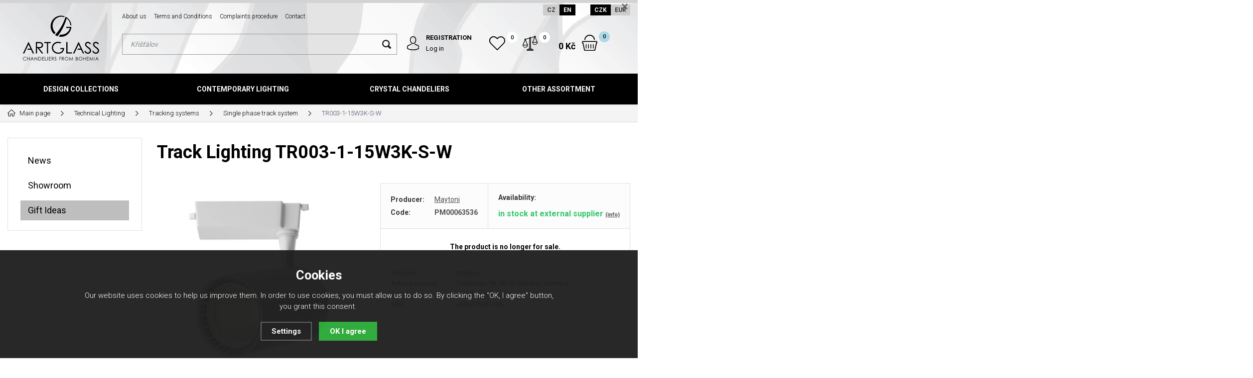

--- FILE ---
content_type: text/html; charset=utf-8
request_url: https://shop.artglass.cz/en/tr003-1-15w3k-s-w/
body_size: 11235
content:
<!DOCTYPE html>
<html lang="en" xmlns="http://www.w3.org/1999/xhtml">
   <head>
  <meta charset="utf-8" />
    <meta name="viewport" content="width=device-width, initial-scale=1.0, minimum-scale=1.0, maximum-scale=1.0, user-scalable=no" /> 
  <meta name="robots" content="index, follow" /><link rel="canonical" href="https://shop.artglass.cz/en/tr003-1-15w3k-s-w/" />
  <title>Track Lighting TR003-1-15W3K-S-W - Artglass.cz</title>
  <meta name="description" content='Metal body. The light source is an LED module. Swivel mechanism.' />
  <meta name="keywords" content='Downlight, technical lighting, light, spotlight, ceiling light, wall light, track lighting' />
<meta property="og:url" content="https://shop.artglass.cz/en/tr003-1-15w3k-s-w/" />
          <meta property="og:type" content="website" />
          <meta property="og:title" content="TR003-1-15W3K-S-W" />
          <meta property="og:description" content="Metal body. The light source is an LED module. Swivel mechanism." />
          <meta property="og:image" content="https://shop.artglass.cz/gallery/products/middle/6628.jpeg" />  <meta name="author" content="Shopion.cz" lang="cs" />
  <link rel="stylesheet" type="text/css" href="/css/screen.min.css?v=1768805370" />
  <link rel="stylesheet" href="/css/main.min.css?v=1768805370" />
  <link rel="stylesheet" href="/css/check.min.css">  
  <link rel="alternate" href="https://shop.artglass.cz/en/tr003-1-15w3k-s-w/" hreflang="en-EN">
    <link rel="alternate" href="https://shop.artglass.cz/tr003-1-15w3k-s-w/" hreflang="cs-CZ">  <link rel="icon" href="/favicon.ico" type="image/x-icon"><!-- Global site tag (gtag.js) - Google Analytics -->
  <script async src="https://www.googletagmanager.com/gtag/js?id=G-F8026LKXF2"></script>
  <script>
    window.dataLayer = window.dataLayer || [];
    function gtag(){dataLayer.push(arguments);}
    gtag("consent", "default", {
      "ad_storage":"denied",
      "analytics_storage":"denied",
      "ad_personalization":"denied",
      "ad_user_data":"denied",
      "personalization_storage":"denied"
    });
    gtag('js', new Date());
    gtag('config', 'G-F8026LKXF2', { 'cookie_flags': 'SameSite=None;Secure'});
    gtag('config', 'AW-10897067130', { 'cookie_flags': 'SameSite=None;Secure'});
  </script><script>
      gtag('event', 'view_item', {
        'ecomm_prodid': "3972",
        'ecomm_totalvalue': 895.87,
        'ecomm_pagetype': "Product",
        'currency': 'CZK', 
        'value': 895.87,
        "items": [
          {
            "item_id": "3972",
            "item_name": "TR003-1-15W3K-S-W",
            "item_brand": "Maytoni",
            "item_category": "Technická svítidla",
            "item_category2": "Kolejnicové systémy",
            "item_category3": "Jednofázový kolejnicový systém",
            "item_category4": "",
            
            "price": 895.87 
          }
        ]
      });
      </script></head>
<body class="czk">
<!-- Custom Audience Pixel Code -->
<script>
!function(f,b,e,v,n,t,s){if(f.fbq)return;n=f.fbq=function(){n.callMethod?
n.callMethod.apply(n,arguments):n.queue.push(arguments)};if(!f._fbq)f._fbq=n;
n.push=n;n.loaded=!0;n.version='2.0';n.queue=[];t=b.createElement(e);t.async=!0;
t.src=v;s=b.getElementsByTagName(e)[0];s.parentNode.insertBefore(t,s)}(window,
document,'script','//connect.facebook.net/en_US/fbevents.js'); 
fbq('consent', 'revoke');
fbq('init', '1166226517181405');
fbq('track', 'PageView');
</script>
<noscript><img height="1" width="1" style="display:none" src="https://www.facebook.com/tr?id=1166226517181405&ev=PageView&noscript=1"/></noscript>
<div class="fixed-info-line sb-slide">
    <div class="layout-center">
        <div class="wrap"></div>
        <div class="close"><img src="/images/svg/x.svg" alt="x" width="15" /></div>
    </div>
    <div class="fixed-info-overlay "></div>
  </div><div class="header-wrap" id="top">
        <header id="header" class="sb-slide">
            <div class="layout-center">
                <div class="middle-box">
                    <div class="table-container">
                        <div class="col logo">
                            <a href="https://shop.artglass.cz/en"><img src="/images/logo.svg" alt="Artglass.cz" /></a>
                        </div>
                        <div class="col search">
                            <ul class="top-menu"><li ><a href="/en/about-us/" title="About us">About us</a></li><li ><a href="/en/terms-and-conditions/" title="Terms and Conditions">Terms and Conditions</a></li><li ><a href="/en/complaints-procedure/" title="Complaints procedure">Complaints procedure</a></li><li ><a href="/en/contakt/" title="Contact">Contact</a></li></ul>
                          
                            <form method="get" action="https://shop.artglass.cz/en/vyhledavani/" id="search">
                              <div class="naseptavac-wrap"><div id="naseptavacList"><div id="naseptavacDiv" style="visibility: hidden;"></div></div></div>
                              <p><input type="text" name="phrase" id="inp-search" class="" placeholder="Write what you are looking for ..." /><button type="submit" class="btn"></button></p>
                            </form>

                        </div>
                        
                        <div class="col account">
                            <div class="account-wrap"><a href="javascript:;" onclick="$.fancybox.close();" data-fancybox data-type="ajax" data-src="/pages/login_quick.php" class="icon"><img src="/images/svg/prihlaseni.svg" alt="" /></a>
                                <a href="/en/registrace/"><strong class="upper">Registration</strong></a>
                                <a href="javascript:;" onclick="$.fancybox.close();" data-fancybox data-type="ajax" data-src="/pages/login_quick.php">Log in</a></div>
                        </div>
                        
                        <div class="col compare-col">
                          <div class="compare"><a href="/en/porovnani/">
                            <span><i id="compare">0</i></span>
                          </a></div>
                        </div>

                        <div class="col favorite-col">
                          <div class="favorite"><a href="/en/oblibene/">
                            <span><i id="favorite">0</i></span>
                          </a></div>
                        </div>

                        <div class="col basket-info">
                            <div class="wrap">
                                <div class="price-wrap"><a href="/en/nakupni-kosik/" class="price"><strong id="basket_cena">0 Kč</strong></a></div>
                                <div class="basket">
                                    <a href="/en/nakupni-kosik/"><span id="basket_pocet">0</span></a>
                                </div>
                            </div>
                        </div><div class="col nocontact"></div><div class="col mobile-search">
                            <a href="#" id="search-toggle"><img src="/images/svg/hledani-mobile.svg" alt="#" /></a>
                        </div>
                        <div class="col mobile">
                            <a href="#" class="sb-toggle-right mobile-menu"><img src="/images/svg/hamburger.svg" alt="#" /></a>
                        </div>
                        <div class="overlay-search"></div>
                    </div>
                    <div class="currency">
                      <a href="https://shop.artglass.cz/tr003-1-15w3k-s-w/?lang=cz&mena=czk">CZ</a>
                      <a href="https://shop.artglass.cz/en/tr003-1-15w3k-s-w/?mena=eur" class="current">EN</a>
                      
                      <a href="?mena=czk" class="current maincurrency">CZK</a>
                      <a href="?mena=eur">EUR</a>
                    </div>
                </div>
                <div id="menu-space"><div id="menu">
                    <ul class="menu">
                      <li class="logo-menu"><a href="https://shop.artglass.cz/en"><img src="/images/logo_white.png" alt="" /></a></li>
                      <li class="with-sub"><a href="/en/design-collections/">Design Collections</a><div class='sub'><div class='wrap'><ul><li class='tab onlymobile'>
         <a href='/design-collections/'>
         <span>Show all categories</span></a></li><li class='tab'>
           <a href='/en/alia/'>
           <span><img src='/images/product-placeholder.png' data-src='/gallery/subcategories/104.jpg' /></span><span>Alia</span></a></li><li class='tab'>
           <a href='/en/amadeus/'>
           <span><img src='/images/product-placeholder.png' data-src='/gallery/subcategories/22.jpg' /></span><span>Amadeus</span></a></li><li class='tab'>
           <a href='/en/anello/'>
           <span><img src='/images/product-placeholder.png' data-src='/gallery/subcategories/33.jpg' /></span><span>Anello</span></a></li><li class='tab'>
           <a href='/en/almond-xl/'>
           <span><img src='/images/product-placeholder.png' data-src='/gallery/subcategories/94.jpg' /></span><span>Almond XL</span></a></li><li class='tab'>
           <a href='/en/anomaly/'>
           <span><img src='/images/product-placeholder.png' data-src='/gallery/subcategories/29.jpg' /></span><span>Anomally</span></a></li><li class='tab'>
           <a href='/en/cara/'>
           <span><img src='/images/product-placeholder.png' data-src='/gallery/subcategories/16.jpg' /></span><span>Cara</span></a></li><li class='tab'>
           <a href='/en/convex/'>
           <span><img src='/images/product-placeholder.png' data-src='/gallery/subcategories/98.jpg' /></span><span>Convex</span></a></li><li class='tab'>
           <a href='/en/crystallo-xl/'>
           <span><img src='/images/product-placeholder.png' data-src='/gallery/subcategories/93.jpg' /></span><span>Crystallo XL</span></a></li><li class='tab'>
           <a href='/en/dancing-cube/'>
           <span><img src='/images/product-placeholder.png' data-src='/gallery/subcategories/47.jpg' /></span><span>Dancing Cube</span></a></li><li class='tab'>
           <a href='/en/dawn/'>
           <span><img src='/images/product-placeholder.png' data-src='/gallery/subcategories/36.jpg' /></span><span>Dawn</span></a></li><li class='tab'>
           <a href='/en/diamond/'>
           <span><img src='/images/product-placeholder.png' data-src='/gallery/subcategories/71.jpg' /></span><span>Diamond</span></a></li><li class='tab'>
           <a href='/en/elegante/'>
           <span><img src='/images/product-placeholder.png' data-src='/gallery/subcategories/73.jpg' /></span><span>Elegante</span></a></li><li class='tab'>
           <a href='/en/elements-decor/'>
           <span><img src='/images/product-placeholder.png' data-src='/gallery/subcategories/20.jpg' /></span><span>Elements Decor</span></a></li><li class='tab'>
           <a href='/en/elements-lights/'>
           <span><img src='/images/product-placeholder.png' data-src='/gallery/subcategories/19.jpg' /></span><span>Elements Lights</span></a></li><li class='tab'>
           <a href='/en/flora/'>
           <span><img src='/images/product-placeholder.png' data-src='/gallery/subcategories/32.jpg' /></span><span>Flora</span></a></li><li class='tab'>
           <a href='/en/form/'>
           <span><img src='/images/product-placeholder.png' data-src='/gallery/subcategories/69.jpg' /></span><span>Form</span></a></li><li class='tab'>
           <a href='/en/flow/'>
           <span><img src='/images/product-placeholder.png' data-src='/gallery/subcategories/101.jpg' /></span><span>Flow</span></a></li><li class='tab'>
           <a href='/en/glory/'>
           <span><img src='/images/product-placeholder.png' data-src='/gallery/subcategories/70.jpg' /></span><span>Glory</span></a></li><li class='tab'>
           <a href='/en/glossa/'>
           <span><img src='/images/product-placeholder.png' data-src='/gallery/subcategories/31.jpg' /></span><span>Glossa</span></a></li><li class='tab'>
           <a href='/en/grapes/'>
           <span><img src='/images/product-placeholder.png' data-src='/gallery/subcategories/54.jpg' /></span><span>Grapes</span></a></li><li class='tab'>
           <a href='/en/lampy-hoops/'>
           <span><img src='/images/product-placeholder.png' data-src='/gallery/subcategories/15.jpg' /></span><span>Hoops</span></a></li><li class='tab'>
           <a href='/en/joy/'>
           <span><img src='/images/product-placeholder.png' data-src='/gallery/subcategories/80.jpg' /></span><span>Joy</span></a></li><li class='tab'>
           <a href='/en/luminary/'>
           <span><img src='/images/product-placeholder.png' data-src='/gallery/subcategories/24.jpg' /></span><span>Luminary</span></a></li><li class='tab'>
           <a href='/en/manga/'>
           <span><img src='/images/product-placeholder.png' data-src='/gallery/subcategories/79.jpg' /></span><span>Manga</span></a></li><li class='tab'>
           <a href='/en/manhattan/'>
           <span><img src='/images/product-placeholder.png' data-src='/gallery/subcategories/17.jpg' /></span><span>Manhattan</span></a></li><li class='tab'>
           <a href='/en/miracle/'>
           <span><img src='/images/product-placeholder.png' data-src='/gallery/subcategories/81.jpg' /></span><span>Miracle</span></a></li><li class='tab'>
           <a href='/en/papillon/'>
           <span><img src='/images/product-placeholder.png' data-src='/gallery/subcategories/39.jpg' /></span><span>Papillon</span></a></li><li class='tab'>
           <a href='/en/pinati/'>
           <span><img src='/images/product-placeholder.png' data-src='/gallery/subcategories/78.jpg' /></span><span>Pinati</span></a></li><li class='tab'>
           <a href='/en/primavera/'>
           <span><img src='/images/product-placeholder.png' data-src='/gallery/subcategories/95.jpg' /></span><span>Primavera</span></a></li><li class='tab'>
           <a href='/en/pumpkin/'>
           <span><img src='/images/product-placeholder.png' data-src='/gallery/subcategories/55.jpg' /></span><span>Pumpkin</span></a></li><li class='tab'>
           <a href='/en/snowflake/'>
           <span><img src='/images/product-placeholder.png' data-src='/gallery/subcategories/89.jpg' /></span><span>Snowflake</span></a></li><li class='tab'>
           <a href='/en/snowflower/'>
           <span><img src='/images/product-placeholder.png' data-src='/gallery/subcategories/75.jpg' /></span><span>Snowflower</span></a></li><li class='tab'>
           <a href='/en/swing/'>
           <span><img src='/images/product-placeholder.png' data-src='/gallery/subcategories/23.jpg' /></span><span>Swing</span></a></li><li class='tab'>
           <a href='/en/tale-of-rain/'>
           <span><img src='/images/product-placeholder.png' data-src='/gallery/subcategories/53.jpg' /></span><span>Tale of Rain</span></a></li><li class='tab'>
           <a href='/en/tubos/'>
           <span><img src='/images/product-placeholder.png' data-src='/gallery/subcategories/77.jpg' /></span><span>Tubos</span></a></li><li class='tab'>
           <a href='/en/tubus/'>
           <span><img src='/images/product-placeholder.png' data-src='/gallery/subcategories/21.jpg' /></span><span>Tubus</span></a></li></ul></div></div></li><li class="with-sub"><a href="/en/contemporary-lighting/">Contemporary lighting</a><div class='sub'><div class='wrap'><ul><li class='tab onlymobile'>
         <a href='/contemporary-lighting/'>
         <span>Show all categories</span></a></li><li class='tab'>
           <a href='/en/contemporary-pendant-lights/'>
           <span><img src='/images/product-placeholder.png' data-src='/gallery/subcategories/10.jpg' /></span><span>Contemporary pendant lights</span></a></li><li class='tab'>
           <a href='/en/contemporary-ceiling-lights/'>
           <span><img src='/images/product-placeholder.png' data-src='/gallery/subcategories/11.jpg' /></span><span>Contemporary ceiling lights</span></a></li><li class='tab'>
           <a href='/en/contemporary-wall-lights/'>
           <span><img src='/images/product-placeholder.png' data-src='/gallery/subcategories/12.jpg' /></span><span>Contemporary wall lights</span></a></li><li class='tab'>
           <a href='/en/contemporary-table-and-floor-lights/'>
           <span><img src='/images/product-placeholder.png' data-src='/gallery/subcategories/13.jpg' /></span><span>Contemporary table and floor lights</span></a></li><li class='tab'>
           <a href='/en/contemporary-lighting-with-a-crystal-touch/'>
           <span><img src='/images/product-placeholder.png' data-src='/gallery/subcategories/97.jpg' /></span><span>Contemporary Lighting with a Touch of Crystal</span></a></li></ul></div></div></li><li class="with-sub"><a href="/en/crystal-chandeliers/">Crystal chandeliers</a><div class='sub'><div class='wrap'><ul><li class='tab onlymobile'>
         <a href='/crystal-chandeliers/'>
         <span>Show all categories</span></a></li><li class='tab'>
           <a href='/en/crystal-chandeliers-with-glass-arms/'>
           <span><img src='/images/product-placeholder.png' data-src='/gallery/subcategories/1.jpg' /></span><span>Crystal Chandeliers with Glass Arms</span></a></li><li class='tab'>
           <a href='/en/basket-and-ceiling-lights/'>
           <span><img src='/images/product-placeholder.png' data-src='/gallery/subcategories/3.jpg' /></span><span>Basket and ceiling lights</span></a></li><li class='tab'>
           <a href='/en/maria-terezia-chandeliers/'>
           <span><img src='/images/product-placeholder.png' data-src='/gallery/subcategories/4.jpg' /></span><span>Maria Terezia Chandeliers</span></a></li><li class='tab'>
           <a href='/en/brass-crystal-chandeliers/'>
           <span><img src='/images/product-placeholder.png' data-src='/gallery/subcategories/5.jpg' /></span><span>Brass crystal chandeliers</span></a></li><li class='tab'>
           <a href='/en/chandeliers-with-metal-arms/'>
           <span><img src='/images/product-placeholder.png' data-src='/gallery/subcategories/6.jpg' /></span><span>Chandeliers with metal arms</span></a></li><li class='tab'>
           <a href='/en/wall-lamps/'>
           <span><img src='/images/product-placeholder.png' data-src='/gallery/subcategories/7.jpg' /></span><span>Crystal Wall lamps</span></a></li><li class='tab'>
           <a href='/en/table-and-floor-lamps/'>
           <span><img src='/images/product-placeholder.png' data-src='/gallery/subcategories/8.jpg' /></span><span>Table and floor lamps</span></a></li><li class='tab'>
           <a href='/en/spot-lights/'>
           <span><img src='/images/product-placeholder.png' data-src='/gallery/subcategories/9.jpg' /></span><span>Spot lights</span></a></li><li class='tab'>
           <a href='/en/moderni-kristalove-lustry-a-svitidla/'>
           <span><img src='/images/product-placeholder.png' data-src='/gallery/subcategories/14.jpg' /></span><span>Contemporary crystal lighting fixtures</span></a></li><li class='tab'>
           <a href='/en/kristalova-zavesna-svitidla/'>
           <span><img src='/images/product-placeholder.png' data-src='/gallery/subcategories/18.jpg' /></span><span>Crystal Pendant Lighting Fixtures</span></a></li><li class='tab'>
           <a href='/en/kristalove-lustry-marie-antoinetta/'>
           <span><img src='/images/product-placeholder.png' data-src='/gallery/subcategories/68.jpg' /></span><span>Marie Antoinetta Crystal Chandeliers</span></a></li></ul></div></div></li><li class="with-sub"><a href="/en/other-assortment/">Other assortment</a><div class='sub'><div class='wrap'><ul><li class='tab onlymobile'>
         <a href='/other-assortment/'>
         <span>Show all categories</span></a></li><li class='tab'>
           <a href='/en/cakrove-ozdoby/'>
           <span><img src='/images/product-placeholder.png' data-src='/gallery/subcategories/91.jpg' /></span><span>Chakra Decorations</span></a></li><li class='tab'>
           <a href='/en/cistice/'>
           <span><img src='/images/product-placeholder.png' data-src='/gallery/subcategories/66.jpg' /></span><span>Cleaners</span></a></li><li class='tab'>
           <a href='/en/spare-parts/'>
           <span><img src='/images/product-placeholder.png' data-src='/gallery/subcategories/52.jpg' /></span><span>Spare parts</span></a></li><li class='tab'>
           <a href='/en/retizky/'>
           <span><img src='/images/product-placeholder.png' data-src='/gallery/subcategories/65.jpg' /></span><span>Chains</span></a></li><li class='tab'>
           <a href='/en/glass-decorations/'>
           <span><img src='/images/product-placeholder.png' data-src='/gallery/subcategories/37.jpg' /></span><span>Glass decorations</span></a></li><li class='tab'>
           <a href='/en/sklenene-pilniky/'>
           <span><img src='/images/product-placeholder.png' data-src='/gallery/subcategories/61.jpg' /></span><span>Glass files</span></a></li><li class='tab'>
           <a href='/en/sklenene-valce-s-podstavcem/'>
           <span><img src='/images/product-placeholder.png' data-src='/gallery/subcategories/92.jpg' /></span><span>Glass Cylinders with Stand</span></a></li><li class='tab'>
           <a href='/en/sklenene-vazy-misy-talire/'>
           <span><img src='/images/product-placeholder.png' data-src='/gallery/subcategories/46.jpg' /></span><span>Glass vases, bowls, plates, glasses</span></a></li><li class='tab'>
           <a href='/en/skleneni-motyli/'>
           <span><img src='/images/product-placeholder.png' data-src='/gallery/subcategories/90.jpg' /></span><span>Glass Butterflies</span></a></li><li class='tab'>
           <a href='/en/stinidla-a-sirmy/'>
           <span><img src='/images/product-placeholder.png' data-src='/gallery/subcategories/56.jpg' /></span><span>Lamp shades</span></a></li><li class='tab'>
           <a href='/en/christmas-ornaments/'>
           <span><img src='/images/product-placeholder.png' data-src='/gallery/subcategories/63.jpg' /></span><span>Christmas Ornaments</span></a></li><li class='tab'>
           <a href='/en/valentynske-ozdoby/'>
           <span><img src='/images/product-placeholder.png' data-src='/gallery/subcategories/64.jpg' /></span><span>Valentine decorations</span></a></li><li class='tab'>
           <a href='/en/velikonocni-ozdoby/'>
           <span><img src='/images/product-placeholder.png' data-src='/gallery/subcategories/67.jpg' /></span><span>Easter Decorations</span></a></li><li class='tab'>
           <a href='/en/light-sources/'>
           <span><img src='/images/product-placeholder.png' data-src='/gallery/subcategories/38.jpg' /></span><span>Light sources</span></a></li></ul></div></div></li>                    </ul><div class="overlay-menu-search"></div>
                    <span class="scroll-bg"></span>
                </div></div><div class="overlay-menu"></div></div>
        </header>
    </div>  <div id="sb-site" class="web-page">
  <div id="cover">
    <section class="np">  
  <div class="layout-center">
  <div class="breadcrumbs"><ul itemscope itemtype="http://schema.org/BreadcrumbList">
      <li itemprop="itemListElement" itemscope itemtype="http://schema.org/ListItem">
      <a itemprop="item" href="/" title="Artglass.cz"><img src="/images/svg/home2.svg" alt="" /><span itemprop="name">Main page</span></a>
      <meta itemprop="position" content="1" /></li><li itemprop="itemListElement" itemscope itemtype="http://schema.org/ListItem"><a itemprop="item" class="normal" title="Technical Lighting" href="/en/technical-lighting/"><span itemprop="name">Technical Lighting</span></a><meta itemprop="position" content="2" /></li>
          <li itemprop="itemListElement" itemscope itemtype="http://schema.org/ListItem"><a itemprop="item" class="normal" title="Tracking systems" href="/en/kolejnicove-systemy/"><span itemprop="name">Tracking systems</span></a><meta itemprop="position" content="3" /></li>
          <li itemprop="itemListElement" itemscope itemtype="http://schema.org/ListItem"><a itemprop="item" class="normal" title="Single phase track system" href="/en/jednofazovy-kolejnicovy-system/"><span itemprop="name">Single phase track system</span></a><meta itemprop="position" content="4" /></li>
          
          <li>TR003-1-15W3K-S-W</li></ul></div><div class="clear-x"></div><div id="main"><div id="content"><div itemscope itemtype="http://schema.org/Product">
    <h1 class="detail-h1" itemprop="name">Track Lighting TR003-1-15W3K-S-W</h1>
    <div id="detail-wrap">
    <div id="detail">
    <div class="left-side"><div class="big-image"><div id="detail_photo"><a rel="gallery" class="jqzoom" data-fancybox="gallery" href="https://shop.artglass.cz/gallery/products/middle/6628.jpeg" data-caption='TR003-1-15W3K-S-W'>
              <picture>
                  <source srcset="/gallery/products/middle/webp/6628.webp" type="image/webp">
                  <img itemprop="image" src="/gallery/products/middle/6628.jpeg" srcset="/gallery/products/thumbs/6628.jpeg 640w, /gallery/products/middle/6628.jpeg 1200w" alt="TR003-1-15W3K-S-W" />
              </picture>
              </a></div></div><div class="gallery"><div class="item">
              <a rel="gallery" data-fancybox="gallery" href="https://shop.artglass.cz/gallery/products/middle/6629.jpeg" data-caption='TR003-1-15W3K-S-W'>
              <picture class="gallery_mini">
                  <source srcset="/gallery/products/thumbs/webp/6629.webp" type="image/webp">
                  <img src="/gallery/products/thumbs/6629.jpeg" alt="TR003-1-15W3K-S-W" />
              </picture>
              <span></span></a></div>
      
      </div><div class="clear-x"></div><span style="display:none" itemprop="brand">Maytoni</span>
    <span style="display:none" itemprop="sku">PM00063536</span>
        <span style="display:none" itemprop="gtin13">4099776031338</span></div>
    
		<div class="right-side">
    <div class="detail-box"><div itemprop="offers" itemscope itemtype="http://schema.org/Offer">
    <p itemprop="description" style="display:none">Metal body. The light source is an LED module. Swivel mechanism.</p>
    <span style="display:none" itemprop="url">https://shop.artglass.cz/tr003-1-15w3k-s-w</span>
    <div class="info">
          <div>
          <table>
          <tr><td style="width:80px">Producer:</td><td><a href="/en/vyrobci/maytoni/">Maytoni</a></td></tr>
          <tr><td class="firstrow">Code:</td><td><strong id="detail_number">PM00063536</strong></td></tr>
          </table>
          </div>
          <div>
                  <strong>Availability:</strong>
                  <div class="availability" id="detail_store">
                  <span  style="color:#32c76b">
                  <!---->
                  <link itemprop="availability" href="http://schema.org/InStock" />
                  <strong>in stock at external supplier </strong> <span><a class="smaller" data-fancybox data-type="ajax" href="javascript:;" data-src="/dostupnost/8/"> (info)</a></span>
                  </span>
                  </div>
              </div>
          </div><form method="post" action="#"><div class="price-box"><p class="bold center color"><br />The product is no longer for sale.</p></div></form></div><div class="wrap"><div class="rating nopadd"></div><div class="clear"></div><div class="info_text">
        <table>
        <tr><td class="firstrow">Producer:</td>
        <td class="info_value"><a href="https://maytoni.de">Maytoni</a>
        </td></tr>
        <tr><td class="firstrow">Adresa výrobce:</td>
        <td class="info_value">Feldstiege 98, 48161 Münster, Germany
        </td></tr>
        <tr><td class="firstrow">E-mail:</td>
        <td class="info_value"><a href="mailto:info@maytoni.com">info@maytoni.com</a>
        </td></tr>
        
        
        <tr><td class="firstrow">EAN:</td>
        <td class="info_value" id="detail_ean">4099776031338</td></tr>
        </table></div><div class="clear"></div></div></div></div></div>
		<a name="location"></a><div class="tabs1">
                                <div id="tab-container" class="tab-container">
                                    <ul class='etabs'>
			<li id="li_1" class="tab"><a class="active" href="" onclick="setDetailBox(1,3972);return false;">Description</a></li>
      <li id="li_11" class="tab"><a href="" onclick="setDetailBox(11,3972);return false;"><span>Download<span>1</span></span></a></li>                               
      			      <li id="li_4" class="tab"><a href="" onclick="setDetailBox(4,3972);return false;">Send a question</a></li>                           
			    </ul>
       <div class="clear-x"></div><div class="cont" id="detailcontent"><div class="row">                         
                                  
	<div class="col-50"><div style="width: 186px; height: 60px;"><a href="/vyrobci/maytoni/"><img src="/api/img/logomaytoni.png" alt="Logo Maytoni" width="186" height="42" /></a></div>
<p>Metal body. The light source is an LED module. Swivel mechanism. High color rendering index and low glare effect.</p><div class="clear-x"></div></div><div class="col-50"><table class="data-table"><tr><td class="firstrow">Style:
         </td><td>Maytoni Technical</td>
         </tr><tr><td class="firstrow">Brand:
         </td><td>Technical</td>
         </tr><tr><td class="firstrow">Collection:
         </td><td>1 phase track system UNITY</td>
         </tr><tr><td class="firstrow">Product Type:
         </td><td>Track Lighting</td>
         </tr><tr><td class="firstrow">Diameter:
         </td><td>8.9 cm</td>
         </tr><tr><td class="firstrow">Height:
         </td><td>16.5 cm</td>
         </tr><tr><td class="firstrow">Voltage:
         </td><td>AC 220-240 V</td>
         </tr><tr><td class="firstrow">Colour temperature:
         </td><td>3000 K</td>
         </tr><tr><td class="firstrow">Luminous flux:
         </td><td>1600 lm</td>
         </tr><tr><td class="firstrow">LED:
         </td><td>+</td>
         </tr><tr><td class="firstrow">Logistics Gross Weight:
         </td><td>0.34 kg</td>
         </tr><tr><td class="firstrow">Logistics Net Weight:
         </td><td>0.28 kg</td>
         </tr><tr><td class="firstrow">Indoor Usage:
         </td><td>+</td>
         </tr><tr><td class="firstrow">Warranty:
         </td><td>3 years</td>
         </tr><tr><td class="firstrow">Track Type:
         </td><td>Single-phase</td>
         </tr><tr><td class="firstrow">Series:
         </td><td>Vuoro</td>
         </tr><tr><td class="firstrow">Lamp Base:
         </td><td>+</td>
         </tr><tr><td class="firstrow">Colour Rendering Index:
         </td><td>90 Ra</td>
         </tr><tr><td class="firstrow">Scattering Angle:
         </td><td>24 °</td>
         </tr><tr><td class="firstrow">Bulb Power:
         </td><td>15 W</td>
         </tr><tr><td class="firstrow">Efficiency Class:
         </td><td>F</td>
         </tr><tr><td class="firstrow">Protection Class:
         </td><td>Class2</td>
         </tr><tr><td class="firstrow">Length:
         </td><td>13.8 cm</td>
         </tr><tr><td class="firstrow">Body Material:
         </td><td>Aluminum</td>
         </tr><tr><td class="firstrow">Body Color:
         </td><td>White</td>
         </tr></table></div>	<div class="clear-x"></div></div></div></div></div>
  <div class="clear-x"></div></div></div></div><div id="aside"><div class="main-menu">
<a class="#71b1de" href="/en/katalog/news/" title='News'>News</a><a class="#silver" href="/en/katalog/see-in-the-showroom/" title='Showroom'>Showroom</a><a class="gray" href="/en/katalog/gift-ideas/" title='Gift Ideas'>Gift Ideas</a></div>
</div><div class="clear-x"></div></div></div></section><section class="bottom-extended"><div class="layout-center" data-aos="fade-in"></div></section><section class="no-padding"><div class="layout-center"><div class="benefit onfooter"><div class="item"><div class="inner">
                            <div class="image"><a href="https://shop.artglass.cz/en/made-in-czechia/" title="https://shop.artglass.cz/en/made-in-czechia/"><img src="https://shop.artglass.cz/gallery/banners/19ca14e7ea6328a42e0eb13d585e4c22.png" alt="Artglass.cz" /></a></div>
                        <div class="desc">
                                From design to production — Czech craft
                            </div></div></div><div class="item"><div class="inner">
                            <div class="image"><a href="https://shop.artglass.cz/en/tradition/" title="https://shop.artglass.cz/en/tradition/"><img src="https://shop.artglass.cz/gallery/banners/a5bfc9e07964f8dddeb95fc584cd965d.png" alt="Artglass.cz" /></a></div>
                        <div class="desc">
                                Rooted in Czech lighting heritage
                            </div></div></div><div class="item"><div class="inner">
                            <div class="image"><a href="https://shop.artglass.cz/en/quality/" title="https://shop.artglass.cz/en/quality/"><img src="https://shop.artglass.cz/gallery/banners/a5771bce93e200c36f7cd9dfd0e5deaa.png" alt="Artglass.cz" /></a></div>
                        <div class="desc">
                                Exquisite craftsmanship in every detail
                            </div></div></div><div class="item"><div class="inner">
                            <div class="image"><a href="https://shop.artglass.cz/en/poradenstvi/?mena=eur" title="https://shop.artglass.cz/en/poradenstvi/?mena=eur"><img src="https://shop.artglass.cz/gallery/banners/d67d8ab4f4c10bf22aa353e27879133c.png" alt="Artglass.cz" /></a></div>
                        <div class="desc">
                                Tailored lighting consultation and design
                            </div></div></div><div class="item"><div class="inner">
                            <div class="image"><a href="https://shop.artglass.cz/en/packaging-and-transportation/" title="https://shop.artglass.cz/en/packaging-and-transportation/"><img src="https://shop.artglass.cz/gallery/banners/d645920e395fedad7bbbed0eca3fe2e0.png" alt="Artglass.cz" /></a></div>
                        <div class="desc">
                                Free shipping on orders over 425 EUR
                            </div></div></div><div class="clear-x"></div></div><div class="clear-x"></div></div></section><footer>
                <div class="bg">
                    <div class="layout-center"><form action="/pages/exec.php" onsubmit="return validate_email(this)" id="newsletter_form" method="post" class="newsletter" data-aos="fade-in">
                            <div class="border">
                                <div class="cont">
                                    <div>
                                        <p><strong class="upper">Newsletter</strong>News to your e-mail.</p>
                                    </div>
                                    
                                     <div>
                                     <h4>Sign up for the newsletter and get a discount of 200 CZK on your first purchase. *</h4>
                                     <div class="check-wrap"><div class="pure-checkbox">
                                        <input type="checkbox" name="gdpr" value="1" id="footer_gdpr" /><label class="width_auto tooltip" for="footer_gdpr"> I would like to receive information about news and special offers and I agree <a class="normal blank" title="Budeme Vám pravidelně (1x měsíčně, po dobu jednoho roku) posílat e-maily o tom, co je u nás zajímavého. K tomu ale potřebujeme Váš souhlas, který můžete kdykoliv odvolat. Před odesláním si přečtěte Zásady ochrany osobních údajů." href="/en/gdpr#newsletter">processing of personal data za účelem zasílání informací o speciálních akcích a slevách</a></label>
                                    </div></div><br /><span class="smaller">* The discount code is valid when ordering any product with a minimum value of CZK 2,000 or 80 EUR. Cannot be combined with other vouchers. The code is valid for 30 days.</span>
 
                                    
                                    </div>
                                    
                                    <div>
                                        <div class="wrap">
                                          <p>
                                          <input name="CSRFtoken" type="hidden" value="2f1f81d86fef79c15c3b6bff9c243ec7b07023d7f731af8ac69c39584b9bffec" />
                                          <input type="text" name="noval" class="displaynone" value="" />
                                          <input type="hidden" name="hp" value="1" />
                                          <input require type="email" name="email_news" id="email_news" placeholder="Enter your e-mail" /><button name="zasilat_novinky_emailem" type="submit" class="button v3 upper">Subscribe</button>
                                          </p>
                                        </div>
                                    </div>
                                </div>
                            </div>
                        </form>
                        <div class="container" data-aos="fade-in">
                            <div class="col">
                                <p class="title upper">Information</p>
                                <ul><li><a href="/en/payment/" title="Payment methods">Payment methods</a></li><li><a href="/en/transportation/" title="Transportation">Transportation</a></li><li><a href="/en/our-designers/" title="Our designers">Our designers</a></li><li><a href="/en/customizations/" title="Customization of ARTGLASS lights">Customization of ARTGLASS lights</a></li><li><a href="/en/showroom/" title="ARTGLASS Showroom">ARTGLASS Showroom</a></li><li><a href="/en/tradition/" title="Tradition">Tradition</a></li><li><a href="/en/made-in-czechia/" title="Made in Czechia">Made in Czechia</a></li><li><a href="/en/quality/" title="Quality">Quality</a></li><li><a href="/en/packaging-and-transportation/" title="Packaging and Transportation">Packaging and Transportation</a></li><li><a href="/en/consulting/" title="Consulting">Consulting</a></li></ul>
                                <div class="clear-x"></div>
                            </div>
                            
                            
                            <div class="col">
                                <p class="title upper">Quick links</p>
                                <ul><li><a href="/en/download/" title="Catalogs for Download">Catalogs for Download</a></li><li><a href="/en/registrace/" title="Registration">Registration</a></li><li><a href="/en/blog/" title="Blog">Blog</a></li><li><a href="/en/faq/" title="FAQ">FAQ</a></li></ul>
                                <div class="clear-x"></div>
                            </div>
                            
                            
                            <div class="col">
                                <p class="title upper">Customer service</p>
                                <ul><li><a href="/en/jak-nakupovat/" title="How to choose the right lighting fixture">How to choose the right lighting fixture</a></li><li><a href="/en/gdpr/" title="Privacy policy">Privacy policy</a></li><li><a href="/en/cookies/" title="Cookies">Cookies</a></li><li><a href="/en/zapomenute-heslo/" title="Forgotten password">Forgotten password</a></li></ul>
                                <div class="clear-x"></div>
                            </div>
                            
                            
                        <div class="col socials">
                                <p class="title upper">Follow us</p>
<p><a class="blank" href="https://www.instagram.com/artglass_official/"><img src="/images/svg/instagram.svg" alt="" /></a></p>
<p><a class="blank" href="https://www.facebook.com/artglass.lightings"><img src="/images/svg/facebook.svg" alt="" /></a></p>
                            </div>
                            <div class="col contact">
                                <p class="title upper">Contact</p>
                                <p class="np"><a href="tel:483 369 144" class="tel">483 369 144</a></p>
                                <p class="np"><a href="mailto:shop@artglass.cz" class="email">shop@artglass.cz</a></p><p><a class="web" href="https://artglass.cz/">www.artglass.cz</a></p><div class="clear-x"></div>
                            </div>
                            <div class="clear-x"></div>
                        </div><div class="box">
                            <div>
                                <p class="copyright">© 2026, Artglass.cz<p>
                                
                            </div>
                            <div>
                                <p class="logos">
                                    <a class="blank shopion" href="//www.shopion.cz"></a>
                                    <a class="blank vortex" href="//www.vortexvision.cz"></a>
                                </p>
                            </div>
                        </div>
                        <img class="footer-logo" src="/images/logo_white.png" alt="" />
                        <div class="clear-x"></div>
                    </div>
                </div>
            </footer><div class="clear-x"></div><div class="overlay"></div>
</div><a href="#top" class="scroll scroll-top"><img src="/images/scroll-up.png" alt="" /></a>
</div>
<div class="sb-slidebar sb-right">
<h4>Menu<img src="/images/close.png" class="close sb-close" alt="X" /></h4><ul class="top"><li><a class="#71b1de" href="/en/katalog/news/">News</a></li><li><a class="gray" href="/en/katalog/gift-ideas/">Gift Ideas</a></li></ul></div><script>
fbq('track', 'ViewContent', {
'content_type':'product','currency':'CZK','content_name':'TR003-1-15W3K-S-W','content_ids':'3972','value':'895.87'});
</script>
<span style="display:none" id="seznam_rtg_id">155118</span>  <script type="text/javascript" src="https://c.seznam.cz/js/rc.js"></script>
  <script>
  var retargetingConf = {
    rtgId: 155118, consent: 0,itemId : "3972",pageType : "offerdetail"  };
  window.sznIVA.IS.clearIdentities(['said', 'secid', 'eid', 'aid', 'tid']);  if (window.rc && window.rc.retargetingHit) {
   window.rc.retargetingHit(retargetingConf);
  }
  </script>
  <link href="https://cdn.magrano.com/magrano-n7f4LA.css" rel="stylesheet" type="text/css" />
<script src="https://cdn.magrano.com/magrano-n7f4LA.js" type="text/javascript"></script><script type="text/javascript" src="/js/jquery.js"></script><script type='text/javascript' src='/scripts/ajax.js?v=1768805370'></script><link rel="stylesheet" href="/scripts/fancybox/jquery.fancybox.min.css" />
<script src="/scripts/fancybox/jquery.fancybox.min.js"></script><link rel="stylesheet" href="/js/cookies-plugin/cookies-plugin.min.css" />
  <script src="/js/cookies-plugin/cookies-plugin.min.js"></script><div id="xx-cookies-plugin">
                <div style="display:none" id="cookies_config"></div>
        <span id="cp-show-button"><img src="/js/cookies-plugin/cookies.svg" alt="" /><span>Cookies settings</span></span>
        <div class="cp-cover"></div>
        <div class="cp-content-wrap">
            <div class="cp-content">
                <div class="cp-title">Cookies</div>
                <p><span class="VIiyi" lang="en"><span class="JLqJ4b ChMk0b" data-language-for-alternatives="en" data-language-to-translate-into="cs" data-phrase-index="0" data-number-of-phrases="3">Our website uses cookies to help us improve them.</span> <span class="JLqJ4b ChMk0b" data-language-for-alternatives="en" data-language-to-translate-into="cs" data-phrase-index="1" data-number-of-phrases="3">In order to use cookies, you must allow us to do so.</span> <span class="JLqJ4b ChMk0b" data-language-for-alternatives="en" data-language-to-translate-into="cs" data-phrase-index="2" data-number-of-phrases="3">By clicking the "OK, I agree" button, you grant this consent.</span></span> </p>                <a href="#" class="cp-button" id="cp-show-settings">Settings</a>
                <a href="#" class="cp-button cp-button-ok cp-allow-all">OK I agree</a>
                            </div>
        </div>
        <div id="cp-settings">
            <div class="cp-settings-container">
                <div>
                    <div class="cp-wrap-side">
                        <span class="cp-close">×</span>
                        <div class="cp-wrap">
                            <div class="cp-box">
                                <div class="cp-title-h2">Cookie settings</div><div class="cp-p">
                                <p>Cookies are small files that websites (including ours) store in your web browser. The contents of these files are exchanged between your browser and our servers, or with the servers of our partners. We need some cookies for the website to work properly, some we need for marketing and statistical analysis. Here you can set which cookies we will be able to use.</p>                                </div>
                            </div>
                          
                            <div class="cp-toggle-wrap">
                                  <div class="cp-toggle-title cp-ok">
                                      <div>Necessary cookies</div>
                                  </div>
                                  <div class="cp-box">
                                  
                                  
                                  
                                  <div class="cp-title-h3">Necessary cookies</div><div class="cp-p"><span class="VIiyi" lang="en"><span class="JLqJ4b ChMk0b" data-language-for-alternatives="en" data-language-to-translate-into="cs" data-phrase-index="0" data-number-of-phrases="7">These are technical files that are necessary for the proper behavior of our website and all its functions.</span> <span class="JLqJ4b ChMk0b" data-language-for-alternatives="en" data-language-to-translate-into="cs" data-phrase-index="1" data-number-of-phrases="7">They are used, among other things, to store products in the shopping cart, display products on request, control filters, personal settings and also to set consent to the use of cookies.</span> <span class="JLqJ4b ChMk0b" data-language-for-alternatives="en" data-language-to-translate-into="cs" data-phrase-index="2" data-number-of-phrases="7">Your consent is not required for these cookies and it is not even possible to remove it.</span> </span></div>
<div class="cp-title-h4"><span class="VIiyi" lang="en"><span class="JLqJ4b ChMk0b" data-language-for-alternatives="en" data-language-to-translate-into="cs" data-phrase-index="4" data-number-of-phrases="7">Affects features:</span></span></div>
<ul>
<li><span class="VIiyi" lang="en"><span class="JLqJ4b ChMk0b" data-language-for-alternatives="en" data-language-to-translate-into="cs" data-phrase-index="6" data-number-of-phrases="7">Configuration cookies</span></span></li>
</ul></div></div><div class="cp-toggle-wrap">
                                  <div class="cp-toggle-title">
                                      <div>Analytical cookies</div>
                                  </div>
                                  <div class="cp-box">
                                  
                                  <div class="cp-checkbox-wrap">Off
                                  <input type="checkbox" class="cp-cookie-data" id="cpAnalytics" />
                                  <label for="cpAnalytics">Toggle</label>On</div>
                                  
                                  <div class="cp-title-h3">Analytical cookies</div><div class="cp-p">Analytical cookies allow us to measure the performance of our website and our advertising campaigns. They are used to determine the number of visits and sources of visits to our website. We process the data obtained through these cookies in a summary manner, without the use of identifiers that point to specific users of our website. If you turn off the use of analytical cookies in relation to your visit, we lose the ability to analyze performance and optimize our actions.<br />Affects features:</div>
<ul>
<li>Google Analytics - Analytics traffic</li>
</ul></div></div><div class="cp-toggle-wrap">
                                  <div class="cp-toggle-title">
                                      <div>Personalized cookies</div>
                                  </div>
                                  <div class="cp-box">
                                  
                                  <div class="cp-checkbox-wrap">Off
                                  <input type="checkbox" class="cp-cookie-data" id="cpPersonal" />
                                  <label for="cpPersonal">Toggle</label>On</div>
                                  
                                  <div class="cp-title-h3">Personalized cookies</div><div class="cp-p">We also use cookies and other technologies to tailor our business to the needs and interests of our customers and prepare an exceptional shopping experience for you. By using personalized cookies, we can avoid explaining unwanted information, such as inappropriate product recommendations or useless special offers. In addition, the use of personalized cookies allows us to offer you additional features, such as product recommendations tailored to your needs.</div></div></div><div class="cp-toggle-wrap">
                                  <div class="cp-toggle-title">
                                      <div>Marketing cookies</div>
                                  </div>
                                  <div class="cp-box">
                                  
                                  <div class="cp-checkbox-wrap">Off
                                  <input type="checkbox" class="cp-cookie-data" id="cpMarketing" />
                                  <label for="cpMarketing">Toggle</label>On</div>
                                  
                                  <div class="cp-title-h3">Marketing cookies</div><div class="cp-p">Marketing (advertising) cookies are used by us or our partners so that we can display suitable content or advertisements both on our website and on the websites of third parties. Thanks to this, we can create profiles based on your interests, so-called pseudonymized profiles. Based on this information, it is usually not possible to immediately identify you, because only pseudonymized data is used. If you do not agree, you will not receive content and ads tailored to your interests.<br />Affects features:</div>
<ul>
<li>Google Ads</li>
</ul></div></div>
                            <div class="cp-box">
                                <div class="cp-buttons">
                                    <a href="#" class="cp-button cp-button-ok cp-save">Save settings</a>
                                    <a href="#" class="cp-button cp-button-ok cp-allow-all">I agree to the use of all cookies</a>
                                </div>
                                <p class="center" style="margin-top:20px">You can refuse consent <a href="#" class="cp-deny-all">here</a>.</p>                            </div>
                        </div>
                    </div>
                </div>
            </div>
        </div>
    </div><script type="text/javascript" src="/scripts/funkce.js?v=1.1"></script>
<script type="text/javascript" src="/scripts/funkce_detail.js?v=1.1"></script>
<script type="text/javascript" src="/scripts/search.js?v=1.1"></script><link rel="stylesheet" href="/js/aos/aos.css" />
<script src="/js/aos/aos.js"></script>
<script src="/js/js.cookie.min.js"></script>
<script src="/scripts/neat-tooltip.js"></script><link rel="stylesheet" href="/js/slidebars/slidebars.min.css">
<script src="/js/slidebars/slidebars.min.js"></script><script src="/js/owl/owl.carousel.min.js"></script>
    <link rel="stylesheet" href="/js/owl/assets/owl.carousel.css" /><script type='text/javascript' src='/scripts/ajax_validator/messages_front_en.js?v=1'></script>
<script type="text/javascript" src="/js/simpleBar.js"></script>
<script type="text/javascript" src="/js/custom.js?v=1.13"></script>
<!--[if lt IE 9]>
<script src="/js/html5shiv.js"></script>
<![endif]-->
<!--[if (gte IE 6)&(lte IE 8)]>
<script type="text/javascript" src="/js/selectivizr.min.js"></script>
<![endif]--><script type="text/javascript">
  $(document).ready(function(){
    searchBoxInit( {
      apiKey: 'TSbKxi3J5P8h7ott',
      inputSelector: '#inp-search',
      currency: 'CZK',
      lang: 'en'
    });
  })
  </script><script type="text/javascript">var keywords = ['Crystal Chandeliers','Contemporary lighting','Table lamps'];</script><script type="text/javascript" src="/scripts/autotype.js?v=1"></script></body></html>

--- FILE ---
content_type: text/javascript
request_url: https://cdn.magrano.com/magrano-n7f4LA.js
body_size: 12392
content:
var magrano;function searchBoxInit(options){if(window.jQuery){new magranoStart(options)}else{setTimeout(function(){searchBoxInit(options)},500)}}
function magranoStart(options){this.construct=function(options){magrano=this;this.url='https://find2.magrano.com/v1.1/?';this.currentInput=null;var selector='';if(typeof options.inputSelector!="undefined"){selector=options.inputSelector}else if(typeof options.inputId!="undefined"){selector="#"+options.inputId.replace('#','')}
this.initialized=!1;this.apiKey=options.apiKey;this.inputSelector=selector;this.userToken=localStorage.getItem('magranoUserToken');this.userDate=localStorage.getItem('magranoUserDate');this.magranoOptions=options;this.analyticsConsent=!0;this.analyticsCurrency='';var d=new Date();var todayDate=d.getFullYear()+((d.getMonth()+1)+'').magranoLpad('0',2)+(d.getDate()+'').magranoLpad('0',2);if(!this.userToken||!this.userDate||(this.userDate!=todayDate)){this.checkAnalyticsConsent();if(this.analyticsConsent){this.magranoUser()}else{this.userToken=''}
this.saveAnalytics('visitor',{})}
if(this.userToken&&!this.analyticsConsent){this.userToken=''}
this.lang=options.lang;this.magranoMode='magrano';if(typeof options.testing!=="undefined"){this.magranoMode='testing'}else if(typeof options.mode!=="undefined"){if(magranoInArray(options.mode,['magrano','testing','analytics'])){this.magranoMode=options.mode}}
this.currency=typeof options.currency!=="undefined"?options.currency:"";this.price_level=typeof options.price!=="undefined"?options.price:"";this.group=typeof options.group!=="undefined"?options.group:"";this.layout=typeof options.layout!=="undefined"?options.layout:"";this.sortKey=options.sortKey;this.defaultResults=!0;this.resultsCount=[];this.analytics=null;this.magranoInitWaiting=!1;this.magranoPreparedInputs=!1;this.magranoPreventHide=!1;this.magranoPreventClick=!1;this.magranoBodyClicked=!1;this.magranoOriginalInputsTracked=[];this.magranoSavedPageEvents=[];this.magranoSearchPages=['magrano/search','/vyhledavani/','/vyhladavanie','searchstring'];this.isFixed=!1;this.pageAnalytics();this.magranoPrepare();return!0}
this.magranoUser=function(){var d=new Date();var todayDate=d.getFullYear()+((d.getMonth()+1)+'').magranoLpad('0',2)+(d.getDate()+'').magranoLpad('0',2);if(!this.userToken){this.userToken=this.randString(20);localStorage.setItem('magranoUserToken',this.userToken)}
if(!this.userDate||(this.userDate!=todayDate)){this.userDate=todayDate;localStorage.setItem('magranoUserDate',this.userDate)}}
this.magranoPrepare=function(){if(this.magranoMode=='testing'){this.magranoInit({'testing':!0})}else{if(jQuery(this.inputSelector).length>0){this.magranoPrepareInputs();this.magranoInit({})}}
if(document.readyState==="complete"){if(jQuery(this.inputSelector).length==0){return!1}else{return!0}}else{setTimeout(function(){magrano.magranoPrepare()},1000);return!1}}
this.magranoPrepareInputs=function(){var searchObject=this;this.magranoPreparedInputs=!0;this.inputFocused=null;this.inputFocusedSelection={'start':null,'end':null};jQuery(this.inputSelector).each(function(j,element){var isFocused=jQuery(this).is(":focus");if(isFocused){searchObject.inputFocused=this;searchObject.inputFocusedSelection.start=this.selectionStart;searchObject.inputFocusedSelection.end=this.selectionEnd}});this.magranoSearchFormRemoveEvents();jQuery(this.inputSelector).each(function(j,element){searchObject.magranoSearchInput(this)});if(jQuery('input[name="magrano_token"]').length>0){jQuery('input[name="magrano_token"]').val(this.userToken)}
magranoAddEvent("resize",window,function(){magrano.positionContainer()});magranoAddEvent("scroll",window,function(){magrano.checkScroll()})}
this.magranoSearchFormRemoveEvents=function(){jQuery(this.inputSelector).each(function(){if(jQuery(this).closest('form').length){jQuery(this).closest('form').each(function(){var clone_search_form=this.cloneNode();while(this.childNodes.length>0){clone_search_form.appendChild(this.childNodes[0])}
clone_search_form.addEventListener("submit",function(event){if(typeof magrano.magranoInitResponse!=='undefined'){var initResponse=JSON.parse(magrano.magranoInitResponse);if(typeof initResponse.submit_action!=='undefined'){if(initResponse.submit_action){event.preventDefault();eval(initResponse.submit_action)}}}});this.replaceWith(clone_search_form)})}})}
this.magranoOriginalInputs=function(){var mgrn=this;jQuery(this.inputSelector).each(function(j,element){if(!magranoInArray(element,mgrn.magranoOriginalInputsTracked)){element.onkeyup=function(e){if(magrano.searchSaveInputDelayTimeout!=null){clearTimeout(magrano.searchSaveInputDelayTimeout);magrano.searchSaveInputDelayTimeout=null}
magrano.currentInput=this;magrano.searchSaveInputDelayTimeout=setTimeout(function(){magrano.searchSaveInput()},magrano.searchSaveOrigInputDelay)};element.oninput=function(e){if(magrano.searchSaveInputDelayTimeout!=null){clearTimeout(magrano.searchSaveInputDelayTimeout);magrano.searchSaveInputDelayTimeout=null}
magrano.currentInput=this;magrano.searchSaveInputDelayTimeout=setTimeout(function(){magrano.searchSaveInput()},magrano.searchSaveOrigInputDelay)}
mgrn.magranoOriginalInputsTracked.push(element)}})}
this.magranoSearchInput=function(search_input){var isFocused=!1;if(this.inputFocused==search_input){isFocused=!0}
var clone_search_input=search_input.cloneNode(!0);clone_search_input.onfocus=function(){};clone_search_input.onblur=function(){};clone_search_input.onkeyup=function(){};clone_search_input.onkeydown=function(){};clone_search_input.onkeypress=function(){};clone_search_input.oninput=function(){};clone_search_input.onremove=function(){};clone_search_input.onclick=function(){};if(jQuery(search_input).data('orig-value')){jQuery(clone_search_input).data('orig-value',jQuery(search_input).data('orig-value'))}
if(jQuery(search_input).data('orig-placeholder')){jQuery(clone_search_input).data('orig-placeholder',jQuery(search_input).data('orig-placeholder'))}
search_input.replaceWith(clone_search_input);search_input=clone_search_input;search_input.autocomplete="off";jQuery(search_input).focus(function(e){magrano.currentInput=search_input;magrano.searchStopSuggest();magrano.preventHideSearch();magrano.searchTypingLastValue=search_input.value;if(magrano.defaultResults){magrano.searchTyping(e,search_input)}else{if(magrano.searchTypingLastValue.length>1){magrano.showSearch()}}});search_input.onkeyup=function(e){e.preventDefault();magrano.searchTyping(e);return};search_input.oninput=function(e){e.preventDefault();magrano.searchTyping(e);return};search_input.onkeydown=function(e){if((magrano.selectedItem!=null&&(e.keyCode=='13'||e.keyCode=='39'||e.keyCode=='37'))||e.keyCode=='38'||e.keyCode=='40'){e.preventDefault()}else if(e.keyCode=='13'){if(this.value!=''){magrano.saveSearchClick('fulltext','','');if(typeof magrano.magranoInitResponse!=='undefined'){var initResponse=JSON.parse(magrano.magranoInitResponse);if(typeof initResponse.submit_action!=='undefined'){if(initResponse.submit_action){e.preventDefault();eval(initResponse.submit_action)}}}}else{e.preventDefault()}}};search_input.onblur=function(){magrano.unselectItem();magrano.searchSuggestTyping(!0)};search_input.onclick=function(){magrano.clickSearch()}
jQuery('body').on('click',function(){if(!magrano.magranoBodyClicked){magrano.magranoBodyClicked=!0;setTimeout('magrano.magranoBodyClicked = false',100);magrano.hideSearch()}});if(!jQuery(search_input).data('orig-value')){jQuery(search_input).data('orig-value',search_input.value?search_input.value:'-');if(search_input.placeholder){jQuery(search_input).data('orig-placeholder',search_input.placeholder)}
if(window.location.href.indexOf('/vyhledavani/')<0&&window.location.href.indexOf('/vyhladavanie')<0&&window.location.href.indexOf('searchstring')<0&&window.location.href.indexOf('magrano/search')){if(search_input.value){search_input.placeholder=search_input.value;jQuery(search_input).data('orig-placeholder',search_input.placeholder)}
search_input.value=''}}
if(isFocused){search_input.focus();this.searchStopSuggestTimeout();if(parseInt(this.inputFocusedSelection.start)>0||parseInt(this.inputFocusedSelection.end)>0){search_input.selectionStart=parseInt(this.inputFocusedSelection.start);search_input.selectionEnd=parseInt(this.inputFocusedSelection.end)}}}
this.magranoInit=function(params){if(this.magranoInitWaiting)
return;if(typeof this.magranoInitResponse!=='undefined'){if(this.isJsonString(this.magranoInitResponse)){this.initResponse(this.magranoInitResponse);return!0}}
this.magranoInitWaiting=!0;var magranoInitRequest=null;if(window.XMLHttpRequest)
magranoInitRequest=new XMLHttpRequest();else if(window.ActiveXObject)
magranoInitRequest=new ActiveXObject("Microsoft.XMLHTTP");else return!1;magranoInitRequest.onreadystatechange=function(){if(magranoInitRequest.readyState==4){magrano.magranoInitResponse=magranoInitRequest.responseText;magrano.magranoInitWaiting=!1;magrano.initResponse(magranoInitRequest.responseText)}}
var init_params='';if(typeof params.testing!=='undefined'){init_params+='&test=1'}
magranoInitRequest.open("GET",this.url+'&key='+this.apiKey+'&l='+this.lang+'&init=1'+init_params+'&u='+this.userToken+(this.price_level?'&p='+this.price_level:''),!0);magranoInitRequest.send(null)}
this.initResponse=function(json_response){if(!this.isJsonString(json_response))
return!1;var json_data=JSON.parse(json_response);this.initialized=!0;if(typeof json_data.useMagrano!=='undefined'){if(parseInt(json_data.useMagrano)>0){this.magranoPrepareInputs()}else{this.magranoOriginalInputs();return}}
if(json_data.suggest){var isSearchLandingPage=!1;if(window.location.href.indexOf('/vyhledavani/')>=0||window.location.href.indexOf('searchstring')>=0){isSearchLandingPage=!0;jQuery(this.inputSelector).each(function(j,element){if(!this.value&&jQuery(this).data('orig-value')&&jQuery(this).data('orig-value')!='-')
this.value=jQuery(this).data('orig-value');})}
if(json_data.suggest.length>0&&!isSearchLandingPage){this.searchSuggestedWords=json_data.suggest;this.searchSuggestTyping(!1)}}}
this.ajaxSearchRequest=null;this.searchRequest=function(){var searchString=encodeURIComponent(encodeURI(this.currentInput.value));if(!this.defaultResults){if(searchString.length<2){this.hideResults();return}}
this.setLoadingContent();if(this.ajaxSearchRequest!=null){this.ajaxSearchRequest.abort();this.ajaxSearchRequest=null;delete this.ajaxSearchRequest}
if(window.XMLHttpRequest)
this.ajaxSearchRequest=new XMLHttpRequest();else if(window.ActiveXObject)
this.ajaxSearchRequest=new ActiveXObject("Microsoft.XMLHTTP");else return!1;this.ajaxSearchRequest.onreadystatechange=function(){if(magrano.ajaxSearchRequest.readyState==4){magrano.results(magrano.ajaxSearchRequest.responseText)}}
var testing=!1;if(typeof this.magranoOptions.testing!=="undefined"){testing=!0}
this.ajaxSearchRequest.open("GET",this.url+'&key='+this.apiKey+'&l='+this.lang+'&s='+searchString+'&u='+this.userToken+(this.currency?'&c='+this.currency:'')+(this.price_level?'&p='+this.price_level:'')+(this.group?'&g='+this.group:'')+(this.layout?'&v='+this.layout:'')+(this.sortKey?'&o='+this.sortKey:'')+(testing?'&t=1':''),!0);this.ajaxSearchRequest.send(null);this.searchSaveInputDelayTimeout=setTimeout(function(){magrano.searchSaveInput()},this.searchSaveInputDelay)}
this.searchSaveInput=function(){var ajaxInputRequest=null;if(window.XMLHttpRequest)
ajaxInputRequest=new XMLHttpRequest();else if(window.ActiveXObject)
ajaxInputRequest=new ActiveXObject("Microsoft.XMLHTTP");else return!1;this.runAnalytics('suggest');var searchString=encodeURIComponent(encodeURI(this.currentInput.value));ajaxInputRequest.open("GET",this.url+'&key='+this.apiKey+'&l='+this.lang+'&s='+searchString+'&r=1'+'&u='+this.userToken,!0);ajaxInputRequest.send(null)}
this.searchCustomAction=function(){var ajaxCustomAction=null;if(window.XMLHttpRequest)
ajaxCustomAction=new XMLHttpRequest();else if(window.ActiveXObject)
ajaxCustomAction=new ActiveXObject("Microsoft.XMLHTTP");else return!1;var searchString=encodeURIComponent(encodeURI(this.currentInput.value));ajaxCustomAction.open("GET",this.url.replace('/?','/api/custom_action.php?')+'&key='+this.apiKey+'&s='+searchString,!0);ajaxCustomAction.send(null)}
this.searchTypingDelayTimeout=null;this.searchTypingDelay=300;this.searchTypingLastValue='';this.searchSaveInputDelayTimeout=null;this.searchSaveInputDelay=2000;this.searchSaveOrigInputDelay=200;this.searchHideDelayTimeout=null;this.searchHideDelay=50;this.selectedItem=null;this.jsonData=null;this.searchTyping=function(e){if(e.keyCode=='27'){this.hideSearch();return}else if(e.keyCode=='40'){this.itemNext()}else if(e.keyCode=='38'){this.itemPrev()}else if(e.keyCode=='39'&&this.selectedItem!=null){this.columnNext()}else if(e.keyCode=='37'&&this.selectedItem!=null){this.columnPrev()}else if(e.keyCode=='13'){if(this.selectedItem!=null){this.selectedItem.click()}}
if(((this.searchTypingLastValue&&this.resultContent!=null)||(this.defaultResults&&this.resultContent!=null))&&this.searchTypingLastValue==this.currentInput.value){this.showSearch();if(typeof this.disabledScrolling!=='undefined'){if(this.disabledScrolling){this.magranoDisableScroll()}}
if(typeof this.containerShowAction!=='undefined'){eval(this.containerShowAction)}
if(typeof this.overlaySelector!=='undefined'){this.showOverlayDelayed(this.overlaySelector)}
return}
if(this.searchTypingLastValue==this.currentInput.value&&this.resultContainer!=null){return!1}
if(this.resultContent!=null){jQuery('.results_column').fadeOut(200,function(){magrano.setLoadingContent()})}
this.searchTypingLastValue=this.currentInput.value;this.createContainer(this.currentInput);if(this.searchTypingDelayTimeout!=null){clearTimeout(this.searchTypingDelayTimeout);this.searchTypingDelayTimeout=null}
if(this.searchSaveInputDelayTimeout!=null){clearTimeout(this.searchSaveInputDelayTimeout);this.searchSaveInputDelayTimeout=null}
this.selectedItem=null;this.searchTypingDelayTimeout=setTimeout(function(){magrano.searchRequest()},this.searchTypingDelay)}
this.isJsonString=function(str){try{JSON.parse(str)}catch(e){return!1}
return!0}
this.setLoadingContent=function(){this.resultColumns.style.opacity='0.1';this.resultColumns.className='result_columns';this.resultColumns.innerHTML='<div class="magrano_loading"><div></div><div></div><div></div></div>';jQuery(this.resultColumns).fadeTo('slow',1)}
this.clickedSearch=!1;this.clickSearch=function(){this.clickedSearch=!0;setTimeout('magrano.clickedSearch = false',100)}
this.showSearch=function(){this.cancelHideSearch();if(this.resultContainer!=null){if(typeof this.jsonData!=='undefined'&&this.jsonData!=null){if(typeof this.jsonData.error!=='undefined'||typeof this.jsonData.layout==='undefined'){jQuery(this.resultContainer).hide();return}}
if(!this.checkScroll()){this.positionContainer()}
this.resultContainer.style.display='block';this.startCountdown();jQuery('.result_content').scrollTop(0)}}
this.hideSearch=function(){this.cancelHideSearch();if(!this.clickedSearch&&!this.magranoPreventHide){this.searchHideDelayTimeout=setTimeout("magrano.hideSearchDelayed()",this.searchHideDelay)}}
this.magranoPreventHideTimeout=null;this.preventHideSearch=function(){if(this.magranoPreventHideTimeout!=null){clearTimeout(this.magranoPreventHideTimeout);this.magranoPreventHideTimeout=null}
this.cancelHideSearch();this.magranoPreventHide=!0;this.magranoPreventHideTimeout=setTimeout('magrano.magranoPreventHide = false;',300)}
this.cancelHideSearch=function(){if(this.searchHideDelayTimeout!=null){clearTimeout(this.searchHideDelayTimeout);this.searchHideDelayTimeout=null}}
this.hideSearchDelayed=function(){if(!this.clickedSearch&&!this.magranoPreventHide){this.hideResults();if(typeof this.disabledScrolling!=='undefined'){if(this.disabledScrolling){this.magranoEnableScroll()}}
if(typeof this.containerHideAction!=='undefined'){eval(this.containerHideAction)}
this.removeOverlay()}}
this.hideResults=function(){if(this.resultContainer!=null){this.resultContainer.style.display='none'}}
this.results=function(json_response){if(!this.isJsonString(json_response))
return!1;var json_data=JSON.parse(json_response);this.jsonData=json_data;this.resultColumns.innerHTML='';jQuery(this.resultContainer).width('');var stlpce=0;var c=1;if(typeof json_data.error!=='undefined'||typeof json_data.layout==='undefined'){jQuery(this.resultContainer).hide();return}
for(s in json_data.layout.columns){var act_column=null;for(e in json_data.layout.columns[s]){if(typeof json_data.layout.columns[s][e][3]!=='undefined'){if(json_data.layout.columns[s][e][3].length>0||(typeof json_data.layout.columns[s][e][5].no_results!=='undefined'&&json_data.layout.columns[s][e][5].no_results)){if(act_column==null){columnParams={};columnParams.background=json_data.layout.columns[s][e][5].background?json_data.layout.columns[s][e][5].background:'';columnParams.mobile_order=json_data.layout.columns[s][e][5].column_mobile?json_data.layout.columns[s][e][5].column_mobile:0;columnParams.device=json_data.layout.columns[s][e][5].device?json_data.layout.columns[s][e][5].device:'';act_column=this.createColumn(c,json_data.layout.columns[s][e][2],columnParams)}
if(json_data.layout.columns[s][e][3].length>0){this.addColumnElement(act_column,json_data.layout.columns[s][e][0],json_data.layout.columns[s][e][1],json_data.layout.columns[s][e][3],json_data.layout.columns[s][e][4],json_data.layout.columns[s][e][5]);stlpce++}else{var div=document.createElement('div');div.className=''+json_data.layout.columns[s][e][0]+'_container '+json_data.layout.columns[s][e][0]+'_container_'+json_data.layout.columns[s][e][1]+' column_container';div.innerHTML='<div class="'+json_data.layout.columns[s][e][0]+'_title column_title">'+json_data.layout.columns[s][e][4]+'</div>';if(typeof json_data.layout.columns[s][e][3].background!=='undefined'&&json_data.layout.columns[s][e][3].background)
div.style.background=params.background;var div_no_items=document.createElement('div');div_no_items.className='magrano_no_results';var div_no_items_content=document.createElement('div');div_no_items_content.innerHTML=json_data.layout.columns[s][e][5].no_results;div_no_items.appendChild(div_no_items_content);div.appendChild(div_no_items);act_column.appendChild(div)}}}}
c++}
if(!stlpce){this.resultColumns.innerHTML='';var div_no_results=document.createElement('div');div_no_results.className='magrano_no_results';var div_no_results_content=document.createElement('div');div_no_results_content.innerHTML=json_data.params.no_results;if(typeof json_data.params.no_results_text!=='undefined'){if(json_data.params.no_results_text){var div_no_results_text=document.createElement('div');div_no_results_text.className='magrano_no_results_text';div_no_results_text.innerHTML=json_data.params.no_results_text;div_no_results_content.appendChild(div_no_results_text)}}
div_no_results.appendChild(div_no_results_content);this.resultColumns.appendChild(div_no_results);if(typeof json_data.layout.no_results_suggests!=='undefined'){if(json_data.layout.no_results_suggests.length>0){if(typeof json_data.layout.no_results_suggest_title!=='undefined'){if(json_data.layout.no_results_suggest_title!=''){var div_no_results_suggests=document.createElement('div');div_no_results_suggests.className='magrano_no_results_suggests';var div_no_results_suggests_title=document.createElement('div');div_no_results_suggests_title.className='magrano_no_results_suggests_title';div_no_results_suggests_title.innerHTML=json_data.layout.no_results_suggest_title;div_no_results_suggests.appendChild(div_no_results_suggests_title);var div_no_results_suggests_options=document.createElement('div');div_no_results_suggests_options.className='magrano_no_results_suggests_options tags_container';for(i in json_data.layout.no_results_suggests){var div_no_results_suggests_option=document.createElement('div');var tag=json_data.layout.no_results_suggests[i];div_no_results_suggests_option.className='magrano_result_item';div_no_results_suggests_option.title=tag;jQuery(div_no_results_suggests_option).data('phrase',tag);div_no_results_suggests_option.innerHTML=tag;div_no_results_suggests_option.onclick=function(){magrano.currentInput.value=jQuery(this).data('phrase');magrano.searchRequest();return!1}
div_no_results_suggests_options.appendChild(div_no_results_suggests_option)}
div_no_results_suggests.appendChild(div_no_results_suggests_options);this.resultColumns.appendChild(div_no_results_suggests)}}}}}
if(document.getElementById('search_triangle')==null){this.resultContainerQuoteTriangle=json_data.params.triangle_notch=='on';this.resultContainerOffset=this.resultContainerQuoteTriangle?15:0;if(this.resultContainerQuoteTriangle){jQuery(this.resultContainer).addClass('result_container_triangle');var div_triangle=document.createElement('div');div_triangle.className='triangle';div_triangle.id='search_triangle';this.resultContainer.appendChild(div_triangle)}}
if(document.getElementById('magrano_logo')==null){if(typeof json_data.params.magrano_logo!=='undefined'){this.magranoLogo=!1;var logo_link='https://www.magrano.com';if(json_data.params.magrano_logo=='on'){this.magranoLogo=!0}else if(json_data.params.magrano_logo){this.magranoLogo=!0;logo_link=json_data.params.magrano_logo}
if(this.magranoLogo){jQuery(this.resultContainer).addClass('result_container_triangle');var a_magrano_logo=document.createElement('a');a_magrano_logo.href=logo_link;a_magrano_logo.className='magrano_logo';a_magrano_logo.id='magrano_logo';a_magrano_logo.target='_blank';a_magrano_logo.innerHTML='search by <img src="https://www.magrano.com/img/logo_widget.svg" alt="Magrano" title="Magrano" />';this.resultContainer.appendChild(a_magrano_logo)}}}
if(typeof json_data.params.script_show!=='undefined'){this.containerShowAction=json_data.params.script_show}
if(typeof json_data.params.script_hide!=='undefined'){this.containerHideAction=json_data.params.script_hide}
if(typeof json_data.params.scroll_disable!=='undefined'){this.disabledScrolling=json_data.params.scroll_disable?!0:!1}
if(typeof json_data.params.overlay_selector!=='undefined'){if(json_data.params.overlay_selector){this.overlaySelector=json_data.params.overlay_selector;if(typeof this.appendOverlaySelector!=='undefindd'&&this.appendOverlaySelector)
this.overlaySelector+=this.appendOverlaySelector}}
if(this.jsonData.params.ext_analytika)
this.analytics=this.jsonData.params.ext_analytika;if(typeof this.disabledScrolling!=='undefined'){if(this.disabledScrolling){this.magranoDisableScroll()}}
if(typeof this.containerShowAction!=='undefined'){eval(this.containerShowAction)}
if(typeof this.overlaySelector!=='undefined'){this.showOverlayDelayed(this.overlaySelector)}
if(!this.checkScroll()){this.positionContainer()}
this.showSearch()}
this.createColumn=function(num,width,params){var column=document.createElement('div');column.className='results_column';if(params.mobile_order>0)
jQuery(column).addClass('column_mobile_'+params.mobile_order);if(params.device!='')
jQuery(column).addClass('magrano_display_'+params.device+'_only');column.style.flexBasis=width+'%';if(params.background)
column.style.background=params.background;this.resultColumns.appendChild(column);return column}
this.addColumnElement=function(column,element,layout,items,title,params){var div=document.createElement('div');if(params.background)
div.style.background=params.background;this.resultsCount[element]=0;var addToCart=null;if(typeof this.jsonData.params.script_to_cart!=='undefined'&&this.jsonData.params.script_to_cart){addToCart=this.jsonData.params.script_to_cart}
if(element=='products'){div.className='products_container products_container_'+layout+' column_container';div.innerHTML='<div class="products_title column_title">'+title+'</div>';var div_products=document.createElement('div');div_products.className='magrano_products products';div.appendChild(div_products);for(i=0;i<items.length;i++){var product=items[i];var a_product=document.createElement('a');jQuery(a_product).data('itemId',product.item_id);a_product.className='magrano_result_item';a_product.title=product.title_stripped;a_product.onclick=function(){if(!magrano.magranoPreventClick){magrano.saveSearchClick('product',jQuery(this).data('itemId'),this.href)}
magrano.magranoPreventClick=!1;return!1}
if(product.image){var img_product=document.createElement('div');img_product.className='product_img';img_product.style.backgroundImage="url('"+product.image+"')";a_product.appendChild(img_product);if(parseInt(params.show_discount_label||0)>0&&(parseFloat(decimalNum(product.sale_price))||0)>0&&(parseFloat(decimalNum(product.price))||0)>0){var discount=Math.round(100-((parseFloat(decimalNum(product.sale_price))||0)/((parseFloat(decimalNum(product.price))||0)/100)));if(discount>=parseInt(params.show_discount_label)){var discount_label=document.createElement('div');discount_label.className='product_discount_label';discount_label.innerHTML='-'+discount+' %';a_product.appendChild(discount_label)}}}
if(addToCart!=null){if(typeof product.to_cart_id==='undefined'||product.to_cart_id!=null){var to_cart_button=document.createElement('div');to_cart_button.className='product_add_to_cart';to_cart_button.onclick=function(e){magrano.magranoPreventClick=!0;magrano.saveSearchClick('product_to_cart',jQuery(this.parentNode).data('itemId'),'');magrano.hideSearch();eval(addToCart)}
jQuery(to_cart_button).data('magrano_add_to_cart_id',(typeof product.to_cart_id!=='undefined'?product.to_cart_id:product.ext_id));jQuery(to_cart_button).data('magrano_href',product.url);a_product.appendChild(to_cart_button)}}
var info_product=document.createElement('div');info_product.className='product_info'+(product.image?"":" product_info_no_image");var title_product_box=document.createElement('div');title_product_box.className='product_title_box';var title_product=document.createElement('div');title_product.className='product_title';title_product.innerHTML=product.title;title_product_box.appendChild(title_product);info_product.appendChild(title_product_box);if(product.subtitle){var subtitle_product=document.createElement('div');subtitle_product.className='product_subtitle';subtitle_product.innerHTML=product.subtitle;info_product.appendChild(subtitle_product)}
if(product.delivery&&params.show_delivery){var delivery_product=document.createElement('div');delivery_product.className='product_delivery';delivery_product.innerHTML=product.delivery;info_product.appendChild(delivery_product)}
if(typeof product.price_text!=='undefined'&&product.price_text){var price_product=document.createElement('div');price_product.className='product_price';price_product.innerHTML='<div class="product_current_price">'+product.price_text+'</div>';info_product.appendChild(price_product)}else if(product.price&&parseFloat(product.price.replace(',','.'))||0>0){var price_product=document.createElement('div');price_product.className='product_price';var price_prefix='';if(typeof params.price_prefix!=='undefined'&&params.price_prefix){price_prefix+='<span class="product_price_prefix">'+params.price_prefix+'</span> '}
if((parseFloat(decimalNum(product.sale_price))||0)>0){var sale_price_product=document.createElement('div');sale_price_product.className='product_sale_price';sale_price_product.innerHTML=product.price+' '+this.jsonData.params.currency;var sale_suffix='';if(typeof params.sale_price_suffix!=='undefined'&&params.sale_price_suffix){sale_suffix+=' '+params.sale_price_suffix}
price_product.appendChild(sale_price_product);price_product.innerHTML+='<div class="product_current_price">'+price_prefix+product.sale_price+' '+this.jsonData.params.currency+sale_suffix+'</div>'}else{price_product.innerHTML='<div class="product_current_price">'+price_prefix+product.price+' '+this.jsonData.params.currency+'</div>'}
info_product.appendChild(price_product)}
a_product.appendChild(info_product);a_product.href=product.url;div_products.appendChild(a_product);this.resultsCount[element]++}
if(items.length>1&&items.length%2==1){var a_product=document.createElement('a');a_product.className='magrano_result_item';a_product.style.visibility='hidden';a_product.style.maxWidth='100%';div_products.appendChild(a_product)}
if(params.more_results){var btn_all=document.createElement('div');btn_all.className='products_btn_all magrano_result_item';btn_all.onclick=function(event){magrano.runAnalytics('fulltext');magrano.saveSearchClick('fulltext','','');if(typeof magrano.jsonData.params.script_submit!=='undefined'&&magrano.jsonData.params.script_submit){eval(magrano.jsonData.params.script_submit)}else{jQuery(magrano.currentInput).parents('form').submit()}}
btn_all.innerHTML=params.more_results;div.appendChild(btn_all)}}else if(element=='category'){div.className='products_container products_container_'+layout+' column_container';div.innerHTML='<div class="products_title column_title">'+title+'</div>';var div_products=document.createElement('div');div_products.className='magrano_products products';div.appendChild(div_products);for(i=0;i<items.length;i++){var product=items[i];var a_product=document.createElement('a');jQuery(a_product).data('itemId',product.item_id);a_product.className='magrano_result_item';a_product.title=product.title_stripped;a_product.onclick=function(){if(!magrano.magranoPreventClick){magrano.saveSearchClick('product',jQuery(this).data('itemId'),this.href)}
magrano.magranoPreventClick=!1;return!1}
if(product.image){var img_product=document.createElement('div');img_product.className='product_img';img_product.style.backgroundImage="url("+product.image+")";a_product.appendChild(img_product)}
if(params.product_label){var product_label=document.createElement('div');product_label.className='product_label';product_label.innerHTML=params.product_label;a_product.appendChild(product_label)}else if(parseInt(params.show_discount_label||0)>0&&(parseFloat(decimalNum(product.sale_price))||0)>0&&(parseFloat(decimalNum(product.price))||0)>0){var discount=Math.round(100-((parseFloat(decimalNum(product.sale_price))||0)/((parseFloat(decimalNum(product.price))||0)/100)));if(discount>=parseInt(params.show_discount_label)){var discount_label=document.createElement('div');discount_label.className='product_discount_label';discount_label.innerHTML='-'+discount+' %';a_product.appendChild(discount_label)}}
if(addToCart!=null){var to_cart_button=document.createElement('div');to_cart_button.className='product_add_to_cart';to_cart_button.onclick=function(e){magrano.magranoPreventClick=!0;magrano.hideSearch();eval(addToCart)}
jQuery(to_cart_button).data('magrano_add_to_cart_id',product.ext_id);a_product.appendChild(to_cart_button)}
var info_product=document.createElement('div');info_product.className='product_info'+(product.image?"":" product_info_no_image");var title_product=document.createElement('div');title_product.className='product_title';title_product.innerHTML=product.title;info_product.appendChild(title_product);if(product.subtitle){var subtitle_product=document.createElement('div');subtitle_product.className='product_subtitle';subtitle_product.innerHTML=product.subtitle;info_product.appendChild(subtitle_product)}
if(product.delivery&&params.show_delivery){var delivery_product=document.createElement('div');delivery_product.className='product_delivery';delivery_product.innerHTML=product.delivery;info_product.appendChild(delivery_product)}
if(typeof product.price_text!=='undefined'&&product.price_text){var price_product=document.createElement('div');price_product.className='product_price';price_product.innerHTML='<div class="product_current_price">'+product.price_text+'</div>';info_product.appendChild(price_product)}else if(product.price&&parseFloat(product.price.replace(',','.'))||0>0){var price_product=document.createElement('div');price_product.className='product_price';var price_prefix='';if(typeof params.price_prefix!=='undefined'&&params.price_prefix){price_prefix+='<span class="product_price_prefix">'+params.price_prefix+'</span> '}
var price_suffix='';if(typeof params.price_suffix!=='undefined'&&params.price_suffix){price_suffix+='<span class="product_price_suffix">'+params.price_suffix+'</span> '}
if((parseFloat(decimalNum(product.sale_price))||0)>0){var sale_price_product=document.createElement('div');sale_price_product.className='product_sale_price';sale_price_product.innerHTML=product.price+' '+this.jsonData.params.currency;var sale_suffix='';if(typeof params.sale_price_suffix!=='undefined'&&params.sale_price_suffix){sale_suffix+=' '+params.sale_price_suffix}
price_product.appendChild(sale_price_product);price_product.innerHTML+='<div class="product_current_price">'+price_prefix+product.sale_price+' '+this.jsonData.params.currency+sale_suffix+price_suffix+'</div>'}else{price_product.innerHTML='<div class="product_current_price">'+price_prefix+product.price+' '+this.jsonData.params.currency+price_suffix+'</div>'}
info_product.appendChild(price_product)}
a_product.appendChild(info_product);a_product.href=product.url;div_products.appendChild(a_product);this.resultsCount[element]++}}else if(element=='categories'){div.className='categories_container categories_container_'+layout+' column_container';div.innerHTML='<div class="categories_title column_title">'+title+'</div>';var div_categories=document.createElement('div');div_categories.className='categories';var show_category_path=!1;if(typeof params.show_path!="undefined"){if(params.show_path){show_category_path=!0}}
var show_category_subtitle=!1;if(typeof params.show_subtitle!=="undefined"){if(parseInt(params.show_subtitle)>0){show_category_subtitle=!0}}
var group_by_title=!1;if(typeof params.category_subtitle!=="undefined"){if(params.category_subtitle=='group_title'){group_by_title=!0}}
var columnUid=this.randString(10);var columnGroups=[];for(i=0;i<items.length;i++){var category=items[i];var a_category=document.createElement('a');a_category.className='magrano_result_item';jQuery(a_category).data('itemId',category.item_id);a_category.onclick=function(){magrano.saveSearchClick('category',jQuery(this).data('itemId'),this.href);return!1}
a_category.title=category.title_stripped;if(category.image){var img_category=document.createElement('div');img_category.className='category_img';img_category.style.backgroundImage="url('"+category.image+"')";a_category.appendChild(img_category)}
var div_category_title=document.createElement('div');div_category_title.innerHTML=show_category_path?category.path:(group_by_title&&category.subtitle?category.subtitle:category.title);div_category_title.className='category_title_text '+(category.image?' category_img_title_text':'')+(show_category_subtitle?' category_title_subtitle':'');if(show_category_subtitle&&category.subtitle){var subtitle_category=document.createElement('div');subtitle_category.className='category_subtitle';subtitle_category.innerHTML=category.subtitle;div_category_title.appendChild(subtitle_category)}
a_category.appendChild(div_category_title);var div_category_count=document.createElement('div');div_category_count.innerHTML=parseInt(category.products_count)>0?parseInt(category.products_count):'+';div_category_count.className='category_count';a_category.appendChild(div_category_count);a_category.href=category.url;if(group_by_title&&category.subtitle){var div_group_exists=!1;for(g=0;g<columnGroups.length;g++){if(!div_group_exists&&columnGroups[g].title==category.title){columnGroups[g].element.appendChild(a_category);div_group_exists=!0}}
if(!div_group_exists){var div_group_title=document.createElement('div');div_group_title.className='category_group';div_group_title.innerHTML=category.title;var groupUid=this.randString(10);var div_group=document.createElement('div');columnGroups.push({'title':category.title,'element':div_group});div_categories.appendChild(div_group_title);div_categories.appendChild(div_group);div_group.appendChild(a_category)}}else{div_categories.appendChild(a_category)}
this.resultsCount[element]++}
div.appendChild(div_categories)}else if(element=='brands'){div.className='brands_container column_container';div.innerHTML='<div class="brands_title column_title">'+title+'</div>';for(i=0;i<items.length;i++){var brand=items[i];var a_brand=document.createElement('a');a_brand.className='magrano_result_item';jQuery(a_brand).data('itemId',brand.item_id);a_brand.onclick=function(){magrano.saveSearchClick('brand',jQuery(this).data('itemId'),this.href);return!1}
var div_brand_title=document.createElement('div');div_brand_title.innerHTML=brand.title;div_brand_title.className='brand_title';a_brand.appendChild(div_brand_title);var div_brand_count=document.createElement('div');div_brand_count.innerHTML=parseInt(brand.products_count);div_brand_count.className='brand_count';a_brand.appendChild(div_brand_count);a_brand.href=brand.url;div.appendChild(a_brand);this.resultsCount[element]++}}else if(element=='articles'){div.className='articles_container articles_container_'+layout+' column_container';div.innerHTML='<div class="articles_title column_title">'+title+'</div>';var div_articles=document.createElement('div');div_articles.className='articles';div.appendChild(div_articles);for(i=0;i<items.length;i++){var article=items[i];var a_article=document.createElement('a');jQuery(a_article).data('itemId',article.item_id);a_article.className='magrano_result_item';a_article.title=article.title_stripped;a_article.onclick=function(){magrano.saveSearchClick('article',jQuery(this).data('itemId'),this.href);return!1}
var info_article=document.createElement('div');info_article.className='articles';var title_article=document.createElement('div');title_article.className='article_title';title_article.innerHTML=article.title;info_article.appendChild(title_article);a_article.appendChild(info_article);a_article.href=article.url;div_articles.appendChild(a_article);this.resultsCount[element]++}}else if(element=='similar_search'){div.className='tags_container column_container';div.innerHTML='<div class="tags_title column_title">'+title+'</div>';var div_tags=document.createElement('div');div_tags.className='tags';div.appendChild(div_tags);for(i=0;i<items.length;i++){var tag=items[i];var div_tag=document.createElement('div');div_tag.className='magrano_result_item';div_tag.title=tag.title_stripped;jQuery(div_tag).data('phrase',tag.title_stripped);div_tag.innerHTML=tag.title;div_tag.onclick=function(){magrano.currentInput.value=jQuery(this).data('phrase');magrano.searchRequest();return!1}
div_tags.appendChild(div_tag);this.resultsCount[element]++}}else if(element=='promo'){div.className='magrano_promo_container column_container';div.innerHTML='<div class="magrano_promo_title column_title">'+title+'</div>';var div_promo=document.createElement('div');div_promo.className='magrano_promo';div.appendChild(div_promo);var promo=items[0];if(typeof promo.img_url!=='undefined'){if(promo.img_url){img_promo=document.createElement('img');img_promo.className='magrano_promo_img';img_promo.src=promo.img_url;if(typeof promo.btn_link!=='undefined'&&promo.btn_link){img_promo_a=document.createElement('a');img_promo_a.href=promo.btn_link;img_promo_a.onclick=function(){magrano.saveSearchClick('promo','',this.href);return!1}
img_promo_a.appendChild(img_promo);div_promo.appendChild(img_promo_a)}else{div_promo.appendChild(img_promo)}}}
if(typeof promo.text!=='undefined'){if(promo.text){text_promo=document.createElement('div');text_promo.className='magrano_promo_text';text_promo.innerHTML=promo.text;div_promo.appendChild(text_promo)}}
if(typeof promo.countdown!=='undefined'){if(promo.countdown){div_countdown=document.createElement('div');div_countdown.className='magrano_countdown';jQuery(div_countdown).data('countdown',promo.countdown);div_countdown_d_box=document.createElement('div');div_countdown_d_box.className='magrano_countdown_element magrano_countdown_element_d';div_countdown_d_label=document.createElement('div');div_countdown_d_label.className='magrano_countdown_label';div_countdown_d_label.innerHTML=typeof promo.labels!=='undefined'&&typeof promo.labels.d!=='undefined'?promo.labels.d:'D';div_countdown_d_box.appendChild(div_countdown_d_label);div_countdown_d=document.createElement('div');div_countdown_d.className='magrano_countdown_number magrano_countdown_number_d';div_countdown_d.innerHTML='00';div_countdown_d_box.appendChild(div_countdown_d);div_countdown.appendChild(div_countdown_d_box);div_countdown_h_box=document.createElement('div');div_countdown_h_box.className='magrano_countdown_element magrano_countdown_element_h';div_countdown_h_label=document.createElement('div');div_countdown_h_label.className='magrano_countdown_label';div_countdown_h_label.innerHTML=typeof promo.labels!=='undefined'&&typeof promo.labels.h!=='undefined'?promo.labels.h:'H';div_countdown_h_box.appendChild(div_countdown_h_label);div_countdown_h=document.createElement('div');div_countdown_h.className='magrano_countdown_number magrano_countdown_number_h';div_countdown_h.innerHTML='00';div_countdown_h_box.appendChild(div_countdown_h);div_countdown.appendChild(div_countdown_h_box);div_countdown_m_box=document.createElement('div');div_countdown_m_box.className='magrano_countdown_element magrano_countdown_element_m';div_countdown_m_label=document.createElement('div');div_countdown_m_label.className='magrano_countdown_label';div_countdown_m_label.innerHTML=typeof promo.labels!=='undefined'&&typeof promo.labels.m!=='undefined'?promo.labels.m:'M';div_countdown_m_box.appendChild(div_countdown_m_label);div_countdown_m=document.createElement('div');div_countdown_m.className='magrano_countdown_number magrano_countdown_number_m';div_countdown_m.innerHTML='00';div_countdown_m_box.appendChild(div_countdown_m);div_countdown.appendChild(div_countdown_m_box);div_countdown_s_box=document.createElement('div');div_countdown_s_box.className='magrano_countdown_element magrano_countdown_element_s';div_countdown_s_label=document.createElement('div');div_countdown_s_label.className='magrano_countdown_label';div_countdown_s_label.innerHTML=typeof promo.labels!=='undefined'&&typeof promo.labels.s!=='undefined'?promo.labels.s:'S';div_countdown_s_box.appendChild(div_countdown_s_label);div_countdown_s=document.createElement('div');div_countdown_s.className='magrano_countdown_number magrano_countdown_number_s';div_countdown_s.innerHTML='00';div_countdown_s_box.appendChild(div_countdown_s);div_countdown.appendChild(div_countdown_s_box);div_promo.appendChild(div_countdown)}}
if(typeof promo.btn_text!=='undefined'&&(typeof promo.btn_link!=='undefined'||typeof promo.btn_script!=='undefined')){if(promo.btn_text&&(promo.btn_link||promo.btn_script)){var a_promo=document.createElement('a');a_promo.className='magrano_promo_btn magrano_result_item';a_promo.onclick=function(){magrano.saveSearchClick('promo','',typeof promo.btn_link!=='undefined'&&promo.btn_link?this.href:'');if(typeof promo.btn_script!=='undefined'){if(promo.btn_script){eval(promo.btn_script)}}
return!1}
a_promo.innerHTML=promo.btn_text;a_promo.href=promo.btn_link;div_promo.appendChild(a_promo)}}}
column.appendChild(div)}
this.saveSearchClick=function(itemType,itemId,redirect){var ajaxSaveSearch=null;if(window.XMLHttpRequest)
ajaxSaveSearch=new XMLHttpRequest();else if(window.ActiveXObject)
ajaxSaveSearch=new ActiveXObject("Microsoft.XMLHTTP");else return!1;ajaxSaveSearch.onreadystatechange=function(){if(ajaxSaveSearch.readyState==4){if(redirect){window.location.href=redirect}}}
var searchString=this.currentInput!=null?encodeURIComponent(encodeURI(this.currentInput.value)):'';this.runAnalytics('suggest');ajaxSaveSearch.open("GET",this.url+'&key='+this.apiKey+'&l='+this.lang+'&s='+searchString+'&t='+itemType+'&i='+itemId+'&u='+this.userToken,!0);ajaxSaveSearch.send(null)}
this.checkAnalyticsConsent=function(){window.dataLayer=window.dataLayer||[];if(window.dataLayer.length){for(d in window.dataLayer){var dl=window.dataLayer[d];if(dl[0]=='consent'){if(typeof dl[2]!=='undefined'){for(c in dl[2]){if(c=='analytics_storage'){if(dl[2][c]=='granted'){this.analyticsConsent=!0;this.magranoUser();break}}}}}}}}
this.pageAnalyticsDatalayer=[];this.pageAnalytics=function(){window.dataLayer=window.dataLayer||[];if(!this.analyticsConsent)
this.checkAnalyticsConsent();if(window.dataLayer.length&&window.dataLayer.length!=this.pageAnalyticsDatalayer.length){var magranoTrackedEvents=['view_item','add_to_cart','addToCart','purchase','trackTrans','lead_submit'];for(d in window.dataLayer){var dl=window.dataLayer[d];var magranoPageEvent=null;var magranoPageEventParams={};magranoPageEventParams.items=[];if(!magranoInArray(magranoStringify(dl),this.pageAnalyticsDatalayer)){var itemsNode=null;var orderNum=null;if(dl.event!=null&&typeof dl.event!=='undefined'){if(magranoInArray(dl.event,magranoTrackedEvents)){magranoPageEvent=dl.event.replace('trackTrans','purchase');magranoPageEvent=magranoPageEvent.replace('lead_submit','lead');if(typeof dl.ecommerce!=='undefined'){if(typeof dl.ecommerce.items!=='undefined'){itemsNode=dl.ecommerce.items}else if(typeof dl.ecommerce.products!=='undefined'){itemsNode=dl.ecommerce.products}else if(typeof dl.ecommerce.add!=='undefined'){if(typeof dl.ecommerce.add.items!=='undefined'){itemsNode=dl.ecommerce.add.items}else if(typeof dl.ecommerce.add.products!=='undefined'){itemsNode=dl.ecommerce.add.products}}else if(typeof dl.ecommerce.purchase!=='undefined'){if(typeof dl.ecommerce.purchase.items!=='undefined'){itemsNode=dl.ecommerce.purchase.items}else if(typeof dl.ecommerce.purchase.products!=='undefined'){itemsNode=dl.ecommerce.purchase.products}}else if(typeof dl.ecommerce[dl.event]!=='undefined'){if(typeof dl.ecommerce[dl.event].items!=='undefined'){itemsNode=dl.ecommerce[dl.event].items}else if(typeof dl.ecommerce[dl.event].products!=='undefined'){itemsNode=dl.ecommerce[dl.event].products}}
if(typeof dl.ecommerce.transaction_id!=='undefined'){orderNum=dl.ecommerce.transaction_id}}
if(typeof dl.eventModel!=='undefined'){if(typeof dl.eventModel.items!=='undefined'){itemsNode=dl.eventModel.items}
if(typeof dl.eventModel.transaction_id!=='undefined'){orderNum=dl.eventModel.transaction_id}}
if(dl['page.Currency']!=null&&typeof dl['page.Currency']!=='undefined'){this.analyticsCurrency=dl['page.Currency']}}}else if(dl[0]!=null&&dl[0]=='event'){if(magranoInArray(dl[1],magranoTrackedEvents)){magranoPageEvent=dl[1];if(typeof dl[2].items!=='undefined'){itemsNode=dl[2].items}else if(typeof dl[2].products!=='undefined'){itemsNode=dl[2].products}
if(typeof dl[2].transaction_id!=='undefined'){orderNum=dl[2].transaction_id}
if(typeof dl[2].currency!=='undefined'){this.analyticsCurrency=dl[2].currency}}}else if(dl.ecommerce!=null&&typeof dl.ecommerce!=='undefined'){if(typeof dl.ecommerce.purchase!=='undefined'){magranoPageEvent='purchase';if(typeof dl.ecommerce.purchase.products!=='undefined')
itemsNode=dl.ecommerce.purchase.products;if(typeof dl.ecommerce.purchase.items!=='undefined')
itemsNode=dl.ecommerce.purchase.items;if(typeof dl.ecommerce.purchase.actionField!=='undefined'){if(typeof dl.ecommerce.purchase.actionField.id!=='undefined'){orderNum=dl.ecommerce.purchase.actionField.id}}
if(typeof dl.ecommerce.transaction_id!=='undefined'){orderNum=dl.ecommerce.transaction_id}}}else if(dl[0]!=null&&dl[0]=='set'){if(dl[1]!=null&&dl[1]=='currency'){if(dl[2]!=null&&dl[2]){this.analyticsCurrency=dl[2]}}}
if(dl.ecommerce!=null&&typeof dl.ecommerce!=='undefined'){if(dl.ecommerce.currency!=null&&typeof dl.ecommerce.currency!=='undefined')
this.analyticsCurrency=dl.ecommerce.currency;if(dl.ecommerce.currencyCode!=null&&typeof dl.ecommerce.currencyCode!=='undefined')
this.analyticsCurrency=dl.ecommerce.currencyCode}
if(itemsNode!=null){for(i in itemsNode){var item_id=0;if(typeof itemsNode[i].item_id!=='undefined'){item_id=itemsNode[i].item_id}else if(typeof itemsNode[i].id!=='undefined'){item_id=itemsNode[i].id}
if(item_id){var magranoItem={'item_id':item_id,'item_type':'product','value':itemsNode[i].price,'quantity':(typeof itemsNode[i].quantity!=='undefined'?itemsNode[i].quantity:1),'currency':this.analyticsCurrency};magranoPageEventParams.items.push(magranoItem)}}}
if(orderNum!=null){magranoPageEventParams.orderNum=orderNum}
this.pageAnalyticsDatalayer.push(magranoStringify(dl))}
if(magranoPageEvent){if(magranoPageEvent!='purchase'||!magranoInArray(magranoPageEvent,this.magranoSavedPageEvents)){this.saveAnalytics(magranoPageEvent,magranoPageEventParams);this.magranoSavedPageEvents.push(magranoPageEvent)}}}
if(typeof magrano.magranoInitResponse!=='undefined'){var initResponse=JSON.parse(this.magranoInitResponse);if(typeof initResponse.log_datalayer!=='undefined'){if(initResponse.log_datalayer){this.logDatalayer()}}}}
setTimeout(function(){magrano.pageAnalytics()},1*1000)}
this.saveAnalytics=function(magranoPageEvent,magranoPageEventParams){var ajaxSaveEvent=null;if(window.XMLHttpRequest)
ajaxSaveEvent=new XMLHttpRequest();else if(window.ActiveXObject)
ajaxSaveEvent=new ActiveXObject("Microsoft.XMLHTTP");else return!1;ajaxSaveEvent.open("GET",this.url+'&key='+this.apiKey+'&l='+this.lang+'&e='+magranoPageEvent+'&d='+encodeURIComponent(encodeURI(magranoStringify(magranoPageEventParams)))+'&u='+this.userToken,!0);ajaxSaveEvent.send(null)}
this.logDatalayer=function(){var ajaxLogDatalayer=null;if(window.XMLHttpRequest)
ajaxLogDatalayer=new XMLHttpRequest();else if(window.ActiveXObject)
ajaxLogDatalayer=new ActiveXObject("Microsoft.XMLHTTP");else return!1;ajaxLogDatalayer.open("GET",this.url+'&key='+this.apiKey+'&datalayer='+encodeURIComponent(encodeURI(JSON.stringify(window.dataLayer))),!0);ajaxLogDatalayer.send(null)}
this.runAnalytics=function(searchType){if(this.searchSaveInputDelayTimeout!=null){clearTimeout(this.searchSaveInputDelayTimeout);this.searchSaveInputDelayTimeout=null}
if(this.analytics!=null){var searchString=this.currentInput.value;var searchResults={};for(i in this.resultsCount){searchResults[i]=this.resultsCount[i]}
if(searchString&&searchString.length>2){if(this.analytics=='datalayer'){window.dataLayer=window.dataLayer||[];window.dataLayer.push({'event':'search','search':{'query':searchString,'type':searchType,'results':searchResults},_clear:!0})}else if(this.analytics=='gtag'){gtagSearchResults=[searchResults];if(typeof gtag==="function"){gtag('event','search',{'send_to':'UA','query':searchString,'type':searchType,'results':gtagSearchResults})}}}}}
this.resultContainer=null;this.resultContent=null;this.resultColumns=null;this.createContainer=function(inputElement){if(this.resultContainer==null){this.resultContainer=document.createElement('div');this.resultContainer.innerHTML='';this.resultContainer.className='result_container container_radius result_container_loading result_container_border';this.resultContainer.style.display='none';this.resultContainer.style.width=(jQuery(inputElement).outerWidth()-6)+'px';this.resultContainer.style.left=jQuery(inputElement).offset().left+'px';this.resultContainer.style.top=(jQuery(inputElement).offset().top+jQuery(inputElement).outerHeight()+10)+'px';this.resultContainer.onclick=function(){magrano.clickSearch();magrano.preventHideSearch()}
var closeBtn=document.createElement('div');closeBtn.className='result_container_close';closeBtn.onclick=function(){magrano.magranoPreventHide=!1;magrano.clickedSearch=!1;magrano.hideSearchDelayed()}
this.resultContainer.appendChild(closeBtn);this.resultContent=document.createElement('div');this.resultContent.className='result_content';this.resultColumns=document.createElement('div');this.resultColumns.className='result_columns';this.resultColumns.innerHTML='<div class="magrano_loading"><div></div><div></div><div></div></div>';this.resultContent.appendChild(this.resultColumns);this.resultContainer.appendChild(this.resultContent);searchInputContainer=document.createElement('div');searchInputContainer.className='searchbox_container';jQuery(this.resultContainer).fadeIn();searchInputContainer.appendChild(this.resultContainer);jQuery('body').append(searchInputContainer);inputElement.style.outline='none';return!0}else{this.showSearch();return!1}}
this.positionContainer=function(){if(this.resultContainer!=null&&this.jsonData!=null){var viewWidth=jQuery(window).width();var viewHeight=jQuery(window).height();var containerWidth=jQuery(this.resultContainer).width();var origPositionLeft=jQuery(this.currentInput).offset().left;var positionLeft=(origPositionLeft+(parseInt(this.jsonData.params.container_offset_left)||0));if(typeof this.jsonData.params.container_centered!==null){if(this.jsonData.params.container_centered){positionLeft=((viewWidth-containerWidth)/2)+(parseInt(this.jsonData.params.container_offset_left)||0)}}
var sideMargin=50;if(positionLeft+containerWidth>viewWidth-sideMargin){positionLeft=viewWidth-containerWidth-sideMargin}
if(positionLeft<0){positionLeft=0}
if(document.getElementById('search_triangle')!=null){var triangleLeft=origPositionLeft-positionLeft;document.getElementById('search_triangle').style.left=(triangleLeft+10)+'px'}
var positionTop=(jQuery(this.currentInput).offset().top+jQuery(this.currentInput).outerHeight()+this.resultContainerOffset+(parseInt(this.jsonData.params.container_offset_top)||0));this.resultContainer.style.top=positionTop+'px';this.resultContainer.style.left=positionLeft+'px';scrollTop=0;if(!0||jQuery('.searchbox_container').offset().top>0){scrollTop=jQuery(document).scrollTop()}
this.resultColumns.style.minHeight='0px';this.resultContent.style.maxHeight='10000px';this.resultColumns.style.minHeight=jQuery(this.resultContent).height()+'px';this.resultContent.style.maxHeight=(viewHeight-(positionTop-scrollTop)-10)+'px'}}
this.lastScroll=0;this.checkScroll=function(){var positioned=!1;var scrolled=jQuery(document).scrollTop();if(this.resultContainer!=null&&this.jsonData!=null){var scrolled_pc=!1;var scrolled_mobile=!1;var scrolled_tablet=!1;this.isFixed=!1;if(scrolled>0){if(typeof this.jsonData.params.scroll_offset_pc!=='undefined'){if(parseInt(this.jsonData.params.scroll_offset_pc)>0){if(parseInt(this.jsonData.params.scroll_offset_pc)<scrolled){var blockPCScroll=!1;if(typeof this.jsonData.params.scroll_backward_only_pc!=='undefined'){if(this.jsonData.params.scroll_backward_only_pc){if(this.lastScroll<scrolled){blockPCScroll=!0}}}
if(!blockPCScroll){scrolled_pc=!0;this.isFixed=!0;if(!jQuery('.searchbox_container').hasClass('searchbox_container_fixed_pc')){jQuery('.searchbox_container').addClass('searchbox_container_fixed_pc');if(!positioned){positioned=!0;this.positionContainer()}}}}}}
if(typeof this.jsonData.params.scroll_offset_mobile!=='undefined'){if(parseInt(this.jsonData.params.scroll_offset_mobile)>0){if(parseInt(this.jsonData.params.scroll_offset_mobile)<scrolled){var blockMobileScroll=!1;if(typeof this.jsonData.params.scroll_backward_only_mobile!=='undefined'){if(this.jsonData.params.scroll_backward_only_mobile){if(this.lastScroll<scrolled){blockMobileScroll=!0}}}
if(!blockMobileScroll){scrolled_mobile=!0;this.isFixed=!0;if(!jQuery('.searchbox_container').hasClass('searchbox_container_fixed_mobile')){jQuery('.searchbox_container').addClass('searchbox_container_fixed_mobile');if(!positioned){positioned=!0;this.positionContainer()}}}}}}
if(typeof this.jsonData.params.scroll_offset_tablet!=='undefined'){if(parseInt(this.jsonData.params.scroll_offset_tablet)>0){if(parseInt(this.jsonData.params.scroll_offset_tablet)<scrolled){var blockTabletScroll=!1;if(typeof this.jsonData.params.scroll_backward_only_tablet!=='undefined'){if(this.jsonData.params.scroll_backward_only_tablet){if(this.lastScroll<scrolled){blockTabletScroll=!0}}}
if(!blockTabletScroll){scrolled_tablet=!0;this.isFixed=!0;if(!jQuery('.searchbox_container').hasClass('searchbox_container_fixed_tablet')){jQuery('.searchbox_container').addClass('searchbox_container_fixed_tablet');if(!positioned){positioned=!0;this.positionContainer()}}}}}}}
if(!scrolled_pc){if(jQuery('.searchbox_container').hasClass('searchbox_container_fixed_pc')){jQuery('.searchbox_container').removeClass('searchbox_container_fixed_pc');if(!positioned){positioned=!0;this.positionContainer()}}}
if(!scrolled_mobile){if(jQuery('.searchbox_container').hasClass('searchbox_container_fixed_mobile')){jQuery('.searchbox_container').removeClass('searchbox_container_fixed_mobile');if(!positioned){positioned=!0;this.positionContainer()}}}
if(!scrolled_tablet){if(jQuery('.searchbox_container').hasClass('searchbox_container_fixed_tablet')){jQuery('.searchbox_container').removeClass('searchbox_container_fixed_tablet');if(!positioned){positioned=!0;this.positionContainer()}}}}
this.lastScroll=scrolled;return positioned}
this.itemNext=function(){if(this.selectedItem==null){this.selectedItem=jQuery(".results_column .magrano_result_item").get()[0]}else{jQuery(this.selectedItem).removeClass('selectedItem');var next_items=jQuery('.magrano_result_item').eq(jQuery('.magrano_result_item').index(this.selectedItem)+1).get();this.selectedItem=next_items.length>0?next_items[0]:this.selectedItem}
if(this.selectedItem!=null)
jQuery(this.selectedItem).addClass('selectedItem');}
this.itemPrev=function(){if(this.selectedItem!=null){jQuery(this.selectedItem).removeClass('selectedItem');var act_index=jQuery('.magrano_result_item').index(this.selectedItem);if(act_index>0){var prev_items=jQuery('.magrano_result_item').eq(act_index-1).get();this.selectedItem=prev_items.length>0?prev_items[0]:null}else{this.selectedItem=null}
if(this.selectedItem!=null)
jQuery(this.selectedItem).addClass('selectedItem');}}
this.columnNext=function(){if(this.selectedItem!=null){var next_columns=jQuery(this.selectedItem).parents('.results_column').next('.results_column').get();if(next_columns.length>0){var next_column=next_columns[0];var column_items=jQuery(next_column).find('.magrano_result_item').get();if(column_items.length>0){jQuery(this.selectedItem).removeClass('selectedItem');this.selectedItem=column_items[0];jQuery(this.selectedItem).addClass('selectedItem')}}}}
this.columnPrev=function(){if(this.selectedItem!=null){var prev_columns=jQuery(this.selectedItem).parents('.results_column').prev('.results_column').get();if(prev_columns.length>0){var prev_column=prev_columns[0];var column_items=jQuery(prev_column).find('.magrano_result_item').get();if(column_items.length>0){jQuery(this.selectedItem).removeClass('selectedItem');this.selectedItem=column_items[0];jQuery(this.selectedItem).addClass('selectedItem')}}}}
this.unselectItem=function(){if(this.selectedItem!=null){jQuery(this.selectedItem).removeClass('selectedItem');this.selectedItem=null}}
this.magranoCurrentScroll=0;this.magranoDisableScroll=function(){this.magranoCurrentScroll=jQuery(document).scrollTop();jQuery(document).scrollTop(0);jQuery('html, body').addClass('magrano_body_disabled_scroll');setTimeout('magrano.positionContainer();',100)}
this.magranoEnableScroll=function(){jQuery('html, body').removeClass('magrano_body_disabled_scroll');jQuery(document).scrollTop(this.magranoCurrentScroll)}
this.isOverlayed=!1;this.showOverlay=function(overlay_selector){jQuery(overlay_selector).addClass('magrano_overlay_fg');if(jQuery('.magrano_overlay').length==0){var magrano_overlay=document.createElement('div');magrano_overlay.className='magrano_overlay';jQuery('body').append(magrano_overlay);window.addEventListener('resize',()=>{magrano.overlayFit()})}
this.isOverlayed=!0;this.overlayFit();setTimeout(function(){jQuery('.magrano_overlay').css('opacity',1)},100)}
this.showOverlayDelayed=function(overlay_selector){setTimeout('magrano.showOverlay("'+overlay_selector+'");',120)}
this.overlayFit=function(){if(this.isOverlayed){var vw=window.innerWidth;var vh=window.innerHeight;var vyrez='M0,0 H'+vw+' V'+vh+' H0 Z';jQuery(this.overlaySelector).each(function(){var r_tl=parseFloat(jQuery(this).css('border-top-left-radius'))||0;var r_tr=parseFloat(jQuery(this).css('border-top-right-radius'))||0;var r_bl=parseFloat(jQuery(this).css('border-bottom-left-radius'))||0;var r_br=parseFloat(jQuery(this).css('border-bottom-right-radius'))||0;var rect=this.getBoundingClientRect();var x=rect.left;var y=rect.top;var w=rect.width;var h=rect.height;vyrez+='M'+(x+r_tl)+','+y+' H'+(x+w-r_tr)+' a'+r_tr+','+r_tr+' 0 0 1 '+r_tr+','+r_tr+' V'+(y+h-r_br)+' a'+r_br+','+r_br+' 0 0 1 -'+r_br+','+r_br+' H'+(x+r_bl)+' a'+r_bl+','+r_bl+' 0 0 1 -'+r_bl+',-'+r_bl+' V'+(y+r_tl)+' a'+r_tl+','+r_tl+' 0 0 1 '+r_tl+',-'+r_tl+' Z'.trim()});var svgContent='<svg xmlns="http://www.w3.org/2000/svg" width="'+vw+'" height="'+vh+'" viewBox="0 0 '+vw+' '+vh+'"><path fill="rgba(0,0,0,0.6)" fill-rule="evenodd" d="'+vyrez+'" /></svg>'.trim();var encodedSvg=encodeURIComponent(svgContent).replace(/'/g,"%27").replace(/"/g,"%22");var dataUri="url('data:image/svg+xml,"+encodedSvg+"')";jQuery('.magrano_overlay').get(0).style.backgroundImage=dataUri}}
this.removeOverlay=function(){this.isOverlayed=!1;jQuery('.magrano_overlay_fg').removeClass('magrano_overlay_fg');jQuery('.magrano_overlay').css('opacity',0)}
this.searchSuggestedWord=-1;this.searchSuggestedWords=[];this.searchSuggestedCurrentWord='';this.searchSuggestActive=!1;this.searchSuggestedTimeout=null;this.searchSuggestTyping=function(startNew){if(this.searchSuggestedWords.length==0)
return!1;this.searchStopSuggestTimeout();var suggestBreakFocused=!1;jQuery(this.inputSelector).each(function(){if(!jQuery(this).data('orig-placeholder'))
jQuery(this).data('orig-placeholder',this.placeholder);if(jQuery(this).is(':focus')){suggestBreakFocused=!0}});if(suggestBreakFocused)
return!1;this.searchSuggestActive=!0;var suggestStart='';var suggestLeft='';var suggestTimeout=1000;if(this.searchSuggestedWord<0){this.searchSuggestedWord=0;suggestLeft=this.searchSuggestedWords[this.searchSuggestedWord]}else{if(!startNew){if(this.searchSuggestedCurrentWord&&this.searchSuggestedWords[this.searchSuggestedWord].indexOf(this.searchSuggestedCurrentWord)==0){suggestStart=this.searchSuggestedCurrentWord;suggestLeft=this.searchSuggestedWords[this.searchSuggestedWord].substring(suggestStart.length);suggestTimeout=50}else{startNew=!0}}
if(startNew){this.searchSuggestedWord++;if(this.searchSuggestedWord>this.searchSuggestedWords.length-1)
this.searchSuggestedWord=0;suggestLeft=this.searchSuggestedWords[this.searchSuggestedWord]}}
this.searchSuggestedTimeout=setTimeout("magrano.searchSuggestTypingWord('"+suggestStart+"','"+suggestLeft+"')",suggestTimeout)}
this.searchSuggestTypingWord=function(word,chars_left){this.searchStopSuggestTimeout();var act_chars=word+chars_left.substring(0,1);this.searchSuggestedCurrentWord=act_chars;var chars_left=chars_left.substring(1);jQuery(this.inputSelector).each(function(){this.placeholder=act_chars});if(!chars_left){this.searchSuggestedTimeout=setTimeout("magrano.searchSuggestDeleteWord()",1000)}else{this.searchSuggestedTimeout=setTimeout("magrano.searchSuggestTypingWord('"+act_chars+"','"+chars_left+"')",100)}}
this.searchSuggestDeleteWord=function(){this.searchStopSuggestTimeout();var emptyPlaceholder=!1;jQuery(this.inputSelector).each(function(){this.placeholder=this.placeholder.substring(0,this.placeholder.length-1);if(this.placeholder.length==0)
emptyPlaceholder=!0});if(emptyPlaceholder)
this.searchSuggestTyping(!0);else this.searchSuggestedTimeout=setTimeout("magrano.searchSuggestDeleteWord()",25+Math.round(Math.random()*50))}
this.searchStopSuggest=function(){this.searchStopSuggestTimeout();if(this.searchSuggestActive){jQuery(this.inputSelector).each(function(){if(jQuery(this).data('orig-placeholder'))
this.placeholder=jQuery(this).data('orig-placeholder');})}}
this.searchStopSuggestTimeout=function(){if(this.searchSuggestedTimeout!=null){clearTimeout(this.searchSuggestedTimeout);this.searchSuggestedTimeout=null}}
this.randString=function(stringLength){var string="";var chars="abcdefghijklmnopqrstuvwxyzABCDEFGHIJKLMNOPQRSTUVWXYZ123456789";for(var i=0;i<stringLength;i++){np=Math.round(Math.random()*(chars.length-1));string+=chars.substr(np,1)}
return string}
this.resetUser=function(){localStorage.removeItem('magranoUserToken');localStorage.removeItem('magranoUserDate')}
this.countdownTimeout=null;this.startCountdown=function(){if(jQuery('.magrano_countdown').length>0){this.tickCountdown()}}
this.tickCountdown=function(){if(this.countdownTimeout!=null){clearTimeout(this.countdownTimeout);this.countdownTimeout=null}
this.countdownTimeout=setTimeout('magrano.tickCountdown();',1000);jQuery('.magrano_countdown').each(function(){var koniec_timestamp=jQuery(this).data('countdown');var koniec_datum=[];koniec_datum.den=parseInt(koniec_timestamp.substr(6,2));koniec_datum.mesiac=parseInt(koniec_timestamp.substr(4,2));koniec_datum.rok=parseInt(koniec_timestamp.substr(0,4));koniec_datum.hodina=parseInt(koniec_timestamp.substr(8,2));koniec_datum.minuta=parseInt(koniec_timestamp.substr(10,2));koniec_datum.sekunda=parseInt(koniec_timestamp.substr(12,2));var koniec_date=new Date(koniec_datum.rok,koniec_datum.mesiac-1,koniec_datum.den,koniec_datum.hodina,koniec_datum.minuta,koniec_datum.sekunda,0);var akt_date=new Date();var msec=koniec_date-akt_date;if(msec>=0){if(jQuery(this).find('.magrano_countdown_number_s').length>0){var hh=Math.floor(msec/1000/60/60);msec-=hh*1000*60*60;var mm=Math.floor(msec/1000/60);msec-=mm*1000*60;var ss=Math.floor(msec/1000);msec-=ss*1000;var dd=0;if(hh>=24){dd=Math.floor(hh/24);hh%=24}
ss+='';mm+='';ss=ss.magranoLpad('0',2);mm=mm.magranoLpad('0',2);jQuery(this).find('.magrano_countdown_number_s').html(ss);jQuery(this).find('.magrano_countdown_number_m').html(mm);hh+='';if(dd>0)
hh=hh.magranoLpad('0',2);jQuery(this).find('.magrano_countdown_number_h').html(hh);if(dd>0){jQuery(this).find('.magrano_countdown_number_d').html(dd)}else{jQuery(this).find('.magrano_countdown_number_d').parent().hide()}}}else{jQuery(this).parent().parent().slideUp()}})}
this.construct(options)}
function magranoAddEvent(evnt,elem,func){if(elem.addEventListener)
elem.addEventListener(evnt,func,!1);else if(elem.attachEvent){elem.attachEvent("on"+evnt,func)}else{elem[evnt]=func}}
function magranoInArray(needle,haystack){if(haystack.length>0){for(i in haystack){if(haystack[i]==needle)
return!0}}
return!1}
function magranoStringify(obj){window.magranoStringifySeen=window.magranoStringifySeen||[];var json_obj=obj;return JSON.stringify(json_obj,function(key,val){if(val!=null&&typeof val=="object"){if(window.magranoStringifySeen.indexOf(val)>=0){return}
window.magranoStringifySeen.push(val)}
return val})}
function magranoPost(action,values,callback){if(callback){jQuery.post(action,values,function(result){eval(callback)})}else{var form=jQuery('<form></form>');form.attr("method","post");form.attr("action",action);jQuery.each(values,function(key,value){var field=jQuery('<input></input>');field.attr("type","hidden");field.attr("name",key);field.attr("value",value);form.append(field)});jQuery(form).appendTo('body').submit()}}
String.prototype.magranoLpad=function(padString,length){var str=this;while(str.length<length)
str=padString+str;return str}
function decimalNum(string){if(!string||string.length==0||string==''||string==null)
return 0;else if(typeof string!='string'&&typeof string!='number'){return 0}
if(string.indexOf('.')<0)
var decimal=string.replace(",",".");else{part1=string.substring(0,string.indexOf('.')+1);part2=string.substring(string.indexOf('.')+1).replace(".","");var decimal=part1+part2}
var regex=new RegExp("[^0-9.-]","g");decimal=decimal.replace(regex,"");return decimal}